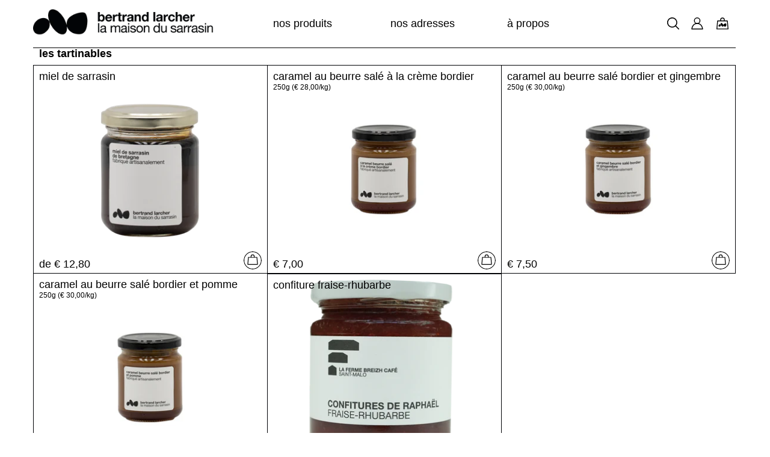

--- FILE ---
content_type: text/html; charset=utf-8
request_url: https://lamaisondusarrasin.fr/collections/les-tartinables
body_size: 21267
content:
<!doctype html>
<html class="no-js" lang="fr">
<head>
  <meta charset="utf-8">
  <meta http-equiv="X-UA-Compatible" content="IE=edge,chrome=1">
  <meta name="viewport" content="width=device-width,initial-scale=1">
  <meta name="theme-color" content="#000000"><link rel="canonical" href="https://lamaisondusarrasin.fr/collections/les-tartinables"><link rel="shortcut icon" href="//lamaisondusarrasin.fr/cdn/shop/files/mds-bottom-favicon_32x32.png?v=1615322658" type="image/png"><title>les tartinables
&ndash; la maison du sarrasin</title><!-- /snippets/social-meta-tags.liquid -->




<meta property="og:site_name" content="la maison du sarrasin">
<meta property="og:url" content="https://lamaisondusarrasin.fr/collections/les-tartinables">
<meta property="og:title" content="les tartinables">
<meta property="og:type" content="product.group">
<meta property="og:description" content="la maison du sarrasin">

<meta property="og:image" content="http://lamaisondusarrasin.fr/cdn/shop/files/MDS-Logo4-600w_1200x1200.png?v=1615322658">
<meta property="og:image:secure_url" content="https://lamaisondusarrasin.fr/cdn/shop/files/MDS-Logo4-600w_1200x1200.png?v=1615322658">


<meta name="twitter:card" content="summary_large_image">
<meta name="twitter:title" content="les tartinables">
<meta name="twitter:description" content="la maison du sarrasin">


  <link href="//lamaisondusarrasin.fr/cdn/shop/t/1/assets/theme.scss.css?v=155906664203764114531759260779" rel="stylesheet" type="text/css" media="all" />

  <script>
    var theme = {
      breakpoints: {
        medium: 750,
        large: 990,
        widescreen: 1400
      },
      strings: {
        addToCart: "Ajouter au panier",
        soldOut: "Épuisé",
        unavailable: "Non disponible",
        regularPrice: "Prix normal",
        salePrice: "Prix réduit",
        sale: "Solde",
        fromLowestPrice: "de [price]",
        vendor: "Distributeur",
        showMore: "Afficher plus",
        showLess: "Afficher moins",
        searchFor: "Rechercher",
        addressError: "Une erreur s\u0026#39;est produite dans la recherche de cette adresse",
        addressNoResults: "Aucun résultat pour cette adresse",
        addressQueryLimit: "Vous avez dépassé la limite d'utilisation de l'API de Google. Pensez à mettre à niveau vers un \u003ca href=\"https:\/\/developers.google.com\/maps\/premium\/usage-limits\"\u003eforfait premium\u003c\/a\u003e.",
        authError: "Une erreur s'est produite lors de l'authentification de votre compte Google Maps.",
        newWindow: "S\u0026#39;ouvre dans une nouvelle fenêtre.",
        external: "Ouvre un site externe.",
        newWindowExternal: "Ouvre un site externe dans une nouvelle fenêtre.",
        removeLabel: "Supprimer [product]",
        update: "Mettre à jour",
        quantity: "Quantité",
        discountedTotal: "Total après réduction",
        regularTotal: "Total avant réduction",
        priceColumn: "Voir les détails de la réduction dans la colonne Prix.",
        quantityMinimumMessage: "La quantité doit être supérieure ou égale à 1",
        cartError: "Une erreur est survenue lors de l’actualisation de votre panier. Essayez de nouveau s’il vous plaît.",
        removedItemMessage: "\u003cspan class=\"cart__removed-product-details\"\u003e([quantity]) [link]\u003c\/span\u003e supprimé(s) de votre panier.",
        unitPrice: "Prix unitaire",
        unitPriceSeparator: "par",
        oneCartCount: "1 article",
        otherCartCount: "[count] article",
        quantityLabel: "Quantité : [count]",
        products: "Produits",
        loading: "Chargement",
        number_of_results: "[result_number] sur [results_count]",
        number_of_results_found: "[results_count] résultats trouvés",
        one_result_found: "1 résultat trouvé"
      },
      moneyFormat: "€ {{amount_with_comma_separator}}",
      moneyFormatWithCurrency: "€ {{amount_with_comma_separator}} EUR",
      settings: {
        predictiveSearchEnabled: true,
        predictiveSearchShowPrice: false,
        predictiveSearchShowVendor: false
      }
    }

    document.documentElement.className = document.documentElement.className.replace('no-js', 'js');
  </script><script src="//lamaisondusarrasin.fr/cdn/shop/t/1/assets/lazysizes.js?v=94224023136283657951598005406" async="async"></script>
  <script src="//lamaisondusarrasin.fr/cdn/shop/t/1/assets/vendor.js?v=73555340668197180491598005409" defer="defer"></script>
  <script src="//lamaisondusarrasin.fr/cdn/shop/t/1/assets/theme.js?v=107775814092510583881606421579" defer="defer"></script>

  <script>window.performance && window.performance.mark && window.performance.mark('shopify.content_for_header.start');</script><meta id="shopify-digital-wallet" name="shopify-digital-wallet" content="/46481146007/digital_wallets/dialog">
<meta name="shopify-checkout-api-token" content="f4aa3356093306dd93dcaf54cd56bcca">
<meta id="in-context-paypal-metadata" data-shop-id="46481146007" data-venmo-supported="false" data-environment="production" data-locale="fr_FR" data-paypal-v4="true" data-currency="EUR">
<link rel="alternate" type="application/atom+xml" title="Feed" href="/collections/les-tartinables.atom" />
<link rel="alternate" type="application/json+oembed" href="https://lamaisondusarrasin.fr/collections/les-tartinables.oembed">
<script async="async" src="/checkouts/internal/preloads.js?locale=fr-FR"></script>
<script id="shopify-features" type="application/json">{"accessToken":"f4aa3356093306dd93dcaf54cd56bcca","betas":["rich-media-storefront-analytics"],"domain":"lamaisondusarrasin.fr","predictiveSearch":true,"shopId":46481146007,"locale":"fr"}</script>
<script>var Shopify = Shopify || {};
Shopify.shop = "lamaisondusarrasin.myshopify.com";
Shopify.locale = "fr";
Shopify.currency = {"active":"EUR","rate":"1.0"};
Shopify.country = "FR";
Shopify.theme = {"name":"Debut","id":109165248663,"schema_name":"Debut","schema_version":"17.1.0","theme_store_id":796,"role":"main"};
Shopify.theme.handle = "null";
Shopify.theme.style = {"id":null,"handle":null};
Shopify.cdnHost = "lamaisondusarrasin.fr/cdn";
Shopify.routes = Shopify.routes || {};
Shopify.routes.root = "/";</script>
<script type="module">!function(o){(o.Shopify=o.Shopify||{}).modules=!0}(window);</script>
<script>!function(o){function n(){var o=[];function n(){o.push(Array.prototype.slice.apply(arguments))}return n.q=o,n}var t=o.Shopify=o.Shopify||{};t.loadFeatures=n(),t.autoloadFeatures=n()}(window);</script>
<script id="shop-js-analytics" type="application/json">{"pageType":"collection"}</script>
<script defer="defer" async type="module" src="//lamaisondusarrasin.fr/cdn/shopifycloud/shop-js/modules/v2/client.init-shop-cart-sync_C7zOiP7n.fr.esm.js"></script>
<script defer="defer" async type="module" src="//lamaisondusarrasin.fr/cdn/shopifycloud/shop-js/modules/v2/chunk.common_CSlijhlg.esm.js"></script>
<script type="module">
  await import("//lamaisondusarrasin.fr/cdn/shopifycloud/shop-js/modules/v2/client.init-shop-cart-sync_C7zOiP7n.fr.esm.js");
await import("//lamaisondusarrasin.fr/cdn/shopifycloud/shop-js/modules/v2/chunk.common_CSlijhlg.esm.js");

  window.Shopify.SignInWithShop?.initShopCartSync?.({"fedCMEnabled":true,"windoidEnabled":true});

</script>
<script>(function() {
  var isLoaded = false;
  function asyncLoad() {
    if (isLoaded) return;
    isLoaded = true;
    var urls = ["https:\/\/cdn.shopify.com\/s\/files\/1\/0464\/8114\/6007\/t\/1\/assets\/round_up.js?v=1599135861\u0026shop=lamaisondusarrasin.myshopify.com","https:\/\/d1564fddzjmdj5.cloudfront.net\/initializercolissimo.js?app_name=happycolissimo\u0026cloud=d1564fddzjmdj5.cloudfront.net\u0026shop=lamaisondusarrasin.myshopify.com"];
    for (var i = 0; i < urls.length; i++) {
      var s = document.createElement('script');
      s.type = 'text/javascript';
      s.async = true;
      s.src = urls[i];
      var x = document.getElementsByTagName('script')[0];
      x.parentNode.insertBefore(s, x);
    }
  };
  if(window.attachEvent) {
    window.attachEvent('onload', asyncLoad);
  } else {
    window.addEventListener('load', asyncLoad, false);
  }
})();</script>
<script id="__st">var __st={"a":46481146007,"offset":3600,"reqid":"2a7d0477-4114-48c1-ad91-165ee6aae8a4-1768534699","pageurl":"lamaisondusarrasin.fr\/collections\/les-tartinables","u":"189a2b2125c3","p":"collection","rtyp":"collection","rid":214197633175};</script>
<script>window.ShopifyPaypalV4VisibilityTracking = true;</script>
<script id="captcha-bootstrap">!function(){'use strict';const t='contact',e='account',n='new_comment',o=[[t,t],['blogs',n],['comments',n],[t,'customer']],c=[[e,'customer_login'],[e,'guest_login'],[e,'recover_customer_password'],[e,'create_customer']],r=t=>t.map((([t,e])=>`form[action*='/${t}']:not([data-nocaptcha='true']) input[name='form_type'][value='${e}']`)).join(','),a=t=>()=>t?[...document.querySelectorAll(t)].map((t=>t.form)):[];function s(){const t=[...o],e=r(t);return a(e)}const i='password',u='form_key',d=['recaptcha-v3-token','g-recaptcha-response','h-captcha-response',i],f=()=>{try{return window.sessionStorage}catch{return}},m='__shopify_v',_=t=>t.elements[u];function p(t,e,n=!1){try{const o=window.sessionStorage,c=JSON.parse(o.getItem(e)),{data:r}=function(t){const{data:e,action:n}=t;return t[m]||n?{data:e,action:n}:{data:t,action:n}}(c);for(const[e,n]of Object.entries(r))t.elements[e]&&(t.elements[e].value=n);n&&o.removeItem(e)}catch(o){console.error('form repopulation failed',{error:o})}}const l='form_type',E='cptcha';function T(t){t.dataset[E]=!0}const w=window,h=w.document,L='Shopify',v='ce_forms',y='captcha';let A=!1;((t,e)=>{const n=(g='f06e6c50-85a8-45c8-87d0-21a2b65856fe',I='https://cdn.shopify.com/shopifycloud/storefront-forms-hcaptcha/ce_storefront_forms_captcha_hcaptcha.v1.5.2.iife.js',D={infoText:'Protégé par hCaptcha',privacyText:'Confidentialité',termsText:'Conditions'},(t,e,n)=>{const o=w[L][v],c=o.bindForm;if(c)return c(t,g,e,D).then(n);var r;o.q.push([[t,g,e,D],n]),r=I,A||(h.body.append(Object.assign(h.createElement('script'),{id:'captcha-provider',async:!0,src:r})),A=!0)});var g,I,D;w[L]=w[L]||{},w[L][v]=w[L][v]||{},w[L][v].q=[],w[L][y]=w[L][y]||{},w[L][y].protect=function(t,e){n(t,void 0,e),T(t)},Object.freeze(w[L][y]),function(t,e,n,w,h,L){const[v,y,A,g]=function(t,e,n){const i=e?o:[],u=t?c:[],d=[...i,...u],f=r(d),m=r(i),_=r(d.filter((([t,e])=>n.includes(e))));return[a(f),a(m),a(_),s()]}(w,h,L),I=t=>{const e=t.target;return e instanceof HTMLFormElement?e:e&&e.form},D=t=>v().includes(t);t.addEventListener('submit',(t=>{const e=I(t);if(!e)return;const n=D(e)&&!e.dataset.hcaptchaBound&&!e.dataset.recaptchaBound,o=_(e),c=g().includes(e)&&(!o||!o.value);(n||c)&&t.preventDefault(),c&&!n&&(function(t){try{if(!f())return;!function(t){const e=f();if(!e)return;const n=_(t);if(!n)return;const o=n.value;o&&e.removeItem(o)}(t);const e=Array.from(Array(32),(()=>Math.random().toString(36)[2])).join('');!function(t,e){_(t)||t.append(Object.assign(document.createElement('input'),{type:'hidden',name:u})),t.elements[u].value=e}(t,e),function(t,e){const n=f();if(!n)return;const o=[...t.querySelectorAll(`input[type='${i}']`)].map((({name:t})=>t)),c=[...d,...o],r={};for(const[a,s]of new FormData(t).entries())c.includes(a)||(r[a]=s);n.setItem(e,JSON.stringify({[m]:1,action:t.action,data:r}))}(t,e)}catch(e){console.error('failed to persist form',e)}}(e),e.submit())}));const S=(t,e)=>{t&&!t.dataset[E]&&(n(t,e.some((e=>e===t))),T(t))};for(const o of['focusin','change'])t.addEventListener(o,(t=>{const e=I(t);D(e)&&S(e,y())}));const B=e.get('form_key'),M=e.get(l),P=B&&M;t.addEventListener('DOMContentLoaded',(()=>{const t=y();if(P)for(const e of t)e.elements[l].value===M&&p(e,B);[...new Set([...A(),...v().filter((t=>'true'===t.dataset.shopifyCaptcha))])].forEach((e=>S(e,t)))}))}(h,new URLSearchParams(w.location.search),n,t,e,['guest_login'])})(!0,!0)}();</script>
<script integrity="sha256-4kQ18oKyAcykRKYeNunJcIwy7WH5gtpwJnB7kiuLZ1E=" data-source-attribution="shopify.loadfeatures" defer="defer" src="//lamaisondusarrasin.fr/cdn/shopifycloud/storefront/assets/storefront/load_feature-a0a9edcb.js" crossorigin="anonymous"></script>
<script data-source-attribution="shopify.dynamic_checkout.dynamic.init">var Shopify=Shopify||{};Shopify.PaymentButton=Shopify.PaymentButton||{isStorefrontPortableWallets:!0,init:function(){window.Shopify.PaymentButton.init=function(){};var t=document.createElement("script");t.src="https://lamaisondusarrasin.fr/cdn/shopifycloud/portable-wallets/latest/portable-wallets.fr.js",t.type="module",document.head.appendChild(t)}};
</script>
<script data-source-attribution="shopify.dynamic_checkout.buyer_consent">
  function portableWalletsHideBuyerConsent(e){var t=document.getElementById("shopify-buyer-consent"),n=document.getElementById("shopify-subscription-policy-button");t&&n&&(t.classList.add("hidden"),t.setAttribute("aria-hidden","true"),n.removeEventListener("click",e))}function portableWalletsShowBuyerConsent(e){var t=document.getElementById("shopify-buyer-consent"),n=document.getElementById("shopify-subscription-policy-button");t&&n&&(t.classList.remove("hidden"),t.removeAttribute("aria-hidden"),n.addEventListener("click",e))}window.Shopify?.PaymentButton&&(window.Shopify.PaymentButton.hideBuyerConsent=portableWalletsHideBuyerConsent,window.Shopify.PaymentButton.showBuyerConsent=portableWalletsShowBuyerConsent);
</script>
<script data-source-attribution="shopify.dynamic_checkout.cart.bootstrap">document.addEventListener("DOMContentLoaded",(function(){function t(){return document.querySelector("shopify-accelerated-checkout-cart, shopify-accelerated-checkout")}if(t())Shopify.PaymentButton.init();else{new MutationObserver((function(e,n){t()&&(Shopify.PaymentButton.init(),n.disconnect())})).observe(document.body,{childList:!0,subtree:!0})}}));
</script>
<script id='scb4127' type='text/javascript' async='' src='https://lamaisondusarrasin.fr/cdn/shopifycloud/privacy-banner/storefront-banner.js'></script><link id="shopify-accelerated-checkout-styles" rel="stylesheet" media="screen" href="https://lamaisondusarrasin.fr/cdn/shopifycloud/portable-wallets/latest/accelerated-checkout-backwards-compat.css" crossorigin="anonymous">
<style id="shopify-accelerated-checkout-cart">
        #shopify-buyer-consent {
  margin-top: 1em;
  display: inline-block;
  width: 100%;
}

#shopify-buyer-consent.hidden {
  display: none;
}

#shopify-subscription-policy-button {
  background: none;
  border: none;
  padding: 0;
  text-decoration: underline;
  font-size: inherit;
  cursor: pointer;
}

#shopify-subscription-policy-button::before {
  box-shadow: none;
}

      </style>

<script>window.performance && window.performance.mark && window.performance.mark('shopify.content_for_header.end');</script>
<link href="https://monorail-edge.shopifysvc.com" rel="dns-prefetch">
<script>(function(){if ("sendBeacon" in navigator && "performance" in window) {try {var session_token_from_headers = performance.getEntriesByType('navigation')[0].serverTiming.find(x => x.name == '_s').description;} catch {var session_token_from_headers = undefined;}var session_cookie_matches = document.cookie.match(/_shopify_s=([^;]*)/);var session_token_from_cookie = session_cookie_matches && session_cookie_matches.length === 2 ? session_cookie_matches[1] : "";var session_token = session_token_from_headers || session_token_from_cookie || "";function handle_abandonment_event(e) {var entries = performance.getEntries().filter(function(entry) {return /monorail-edge.shopifysvc.com/.test(entry.name);});if (!window.abandonment_tracked && entries.length === 0) {window.abandonment_tracked = true;var currentMs = Date.now();var navigation_start = performance.timing.navigationStart;var payload = {shop_id: 46481146007,url: window.location.href,navigation_start,duration: currentMs - navigation_start,session_token,page_type: "collection"};window.navigator.sendBeacon("https://monorail-edge.shopifysvc.com/v1/produce", JSON.stringify({schema_id: "online_store_buyer_site_abandonment/1.1",payload: payload,metadata: {event_created_at_ms: currentMs,event_sent_at_ms: currentMs}}));}}window.addEventListener('pagehide', handle_abandonment_event);}}());</script>
<script id="web-pixels-manager-setup">(function e(e,d,r,n,o){if(void 0===o&&(o={}),!Boolean(null===(a=null===(i=window.Shopify)||void 0===i?void 0:i.analytics)||void 0===a?void 0:a.replayQueue)){var i,a;window.Shopify=window.Shopify||{};var t=window.Shopify;t.analytics=t.analytics||{};var s=t.analytics;s.replayQueue=[],s.publish=function(e,d,r){return s.replayQueue.push([e,d,r]),!0};try{self.performance.mark("wpm:start")}catch(e){}var l=function(){var e={modern:/Edge?\/(1{2}[4-9]|1[2-9]\d|[2-9]\d{2}|\d{4,})\.\d+(\.\d+|)|Firefox\/(1{2}[4-9]|1[2-9]\d|[2-9]\d{2}|\d{4,})\.\d+(\.\d+|)|Chrom(ium|e)\/(9{2}|\d{3,})\.\d+(\.\d+|)|(Maci|X1{2}).+ Version\/(15\.\d+|(1[6-9]|[2-9]\d|\d{3,})\.\d+)([,.]\d+|)( \(\w+\)|)( Mobile\/\w+|) Safari\/|Chrome.+OPR\/(9{2}|\d{3,})\.\d+\.\d+|(CPU[ +]OS|iPhone[ +]OS|CPU[ +]iPhone|CPU IPhone OS|CPU iPad OS)[ +]+(15[._]\d+|(1[6-9]|[2-9]\d|\d{3,})[._]\d+)([._]\d+|)|Android:?[ /-](13[3-9]|1[4-9]\d|[2-9]\d{2}|\d{4,})(\.\d+|)(\.\d+|)|Android.+Firefox\/(13[5-9]|1[4-9]\d|[2-9]\d{2}|\d{4,})\.\d+(\.\d+|)|Android.+Chrom(ium|e)\/(13[3-9]|1[4-9]\d|[2-9]\d{2}|\d{4,})\.\d+(\.\d+|)|SamsungBrowser\/([2-9]\d|\d{3,})\.\d+/,legacy:/Edge?\/(1[6-9]|[2-9]\d|\d{3,})\.\d+(\.\d+|)|Firefox\/(5[4-9]|[6-9]\d|\d{3,})\.\d+(\.\d+|)|Chrom(ium|e)\/(5[1-9]|[6-9]\d|\d{3,})\.\d+(\.\d+|)([\d.]+$|.*Safari\/(?![\d.]+ Edge\/[\d.]+$))|(Maci|X1{2}).+ Version\/(10\.\d+|(1[1-9]|[2-9]\d|\d{3,})\.\d+)([,.]\d+|)( \(\w+\)|)( Mobile\/\w+|) Safari\/|Chrome.+OPR\/(3[89]|[4-9]\d|\d{3,})\.\d+\.\d+|(CPU[ +]OS|iPhone[ +]OS|CPU[ +]iPhone|CPU IPhone OS|CPU iPad OS)[ +]+(10[._]\d+|(1[1-9]|[2-9]\d|\d{3,})[._]\d+)([._]\d+|)|Android:?[ /-](13[3-9]|1[4-9]\d|[2-9]\d{2}|\d{4,})(\.\d+|)(\.\d+|)|Mobile Safari.+OPR\/([89]\d|\d{3,})\.\d+\.\d+|Android.+Firefox\/(13[5-9]|1[4-9]\d|[2-9]\d{2}|\d{4,})\.\d+(\.\d+|)|Android.+Chrom(ium|e)\/(13[3-9]|1[4-9]\d|[2-9]\d{2}|\d{4,})\.\d+(\.\d+|)|Android.+(UC? ?Browser|UCWEB|U3)[ /]?(15\.([5-9]|\d{2,})|(1[6-9]|[2-9]\d|\d{3,})\.\d+)\.\d+|SamsungBrowser\/(5\.\d+|([6-9]|\d{2,})\.\d+)|Android.+MQ{2}Browser\/(14(\.(9|\d{2,})|)|(1[5-9]|[2-9]\d|\d{3,})(\.\d+|))(\.\d+|)|K[Aa][Ii]OS\/(3\.\d+|([4-9]|\d{2,})\.\d+)(\.\d+|)/},d=e.modern,r=e.legacy,n=navigator.userAgent;return n.match(d)?"modern":n.match(r)?"legacy":"unknown"}(),u="modern"===l?"modern":"legacy",c=(null!=n?n:{modern:"",legacy:""})[u],f=function(e){return[e.baseUrl,"/wpm","/b",e.hashVersion,"modern"===e.buildTarget?"m":"l",".js"].join("")}({baseUrl:d,hashVersion:r,buildTarget:u}),m=function(e){var d=e.version,r=e.bundleTarget,n=e.surface,o=e.pageUrl,i=e.monorailEndpoint;return{emit:function(e){var a=e.status,t=e.errorMsg,s=(new Date).getTime(),l=JSON.stringify({metadata:{event_sent_at_ms:s},events:[{schema_id:"web_pixels_manager_load/3.1",payload:{version:d,bundle_target:r,page_url:o,status:a,surface:n,error_msg:t},metadata:{event_created_at_ms:s}}]});if(!i)return console&&console.warn&&console.warn("[Web Pixels Manager] No Monorail endpoint provided, skipping logging."),!1;try{return self.navigator.sendBeacon.bind(self.navigator)(i,l)}catch(e){}var u=new XMLHttpRequest;try{return u.open("POST",i,!0),u.setRequestHeader("Content-Type","text/plain"),u.send(l),!0}catch(e){return console&&console.warn&&console.warn("[Web Pixels Manager] Got an unhandled error while logging to Monorail."),!1}}}}({version:r,bundleTarget:l,surface:e.surface,pageUrl:self.location.href,monorailEndpoint:e.monorailEndpoint});try{o.browserTarget=l,function(e){var d=e.src,r=e.async,n=void 0===r||r,o=e.onload,i=e.onerror,a=e.sri,t=e.scriptDataAttributes,s=void 0===t?{}:t,l=document.createElement("script"),u=document.querySelector("head"),c=document.querySelector("body");if(l.async=n,l.src=d,a&&(l.integrity=a,l.crossOrigin="anonymous"),s)for(var f in s)if(Object.prototype.hasOwnProperty.call(s,f))try{l.dataset[f]=s[f]}catch(e){}if(o&&l.addEventListener("load",o),i&&l.addEventListener("error",i),u)u.appendChild(l);else{if(!c)throw new Error("Did not find a head or body element to append the script");c.appendChild(l)}}({src:f,async:!0,onload:function(){if(!function(){var e,d;return Boolean(null===(d=null===(e=window.Shopify)||void 0===e?void 0:e.analytics)||void 0===d?void 0:d.initialized)}()){var d=window.webPixelsManager.init(e)||void 0;if(d){var r=window.Shopify.analytics;r.replayQueue.forEach((function(e){var r=e[0],n=e[1],o=e[2];d.publishCustomEvent(r,n,o)})),r.replayQueue=[],r.publish=d.publishCustomEvent,r.visitor=d.visitor,r.initialized=!0}}},onerror:function(){return m.emit({status:"failed",errorMsg:"".concat(f," has failed to load")})},sri:function(e){var d=/^sha384-[A-Za-z0-9+/=]+$/;return"string"==typeof e&&d.test(e)}(c)?c:"",scriptDataAttributes:o}),m.emit({status:"loading"})}catch(e){m.emit({status:"failed",errorMsg:(null==e?void 0:e.message)||"Unknown error"})}}})({shopId: 46481146007,storefrontBaseUrl: "https://lamaisondusarrasin.fr",extensionsBaseUrl: "https://extensions.shopifycdn.com/cdn/shopifycloud/web-pixels-manager",monorailEndpoint: "https://monorail-edge.shopifysvc.com/unstable/produce_batch",surface: "storefront-renderer",enabledBetaFlags: ["2dca8a86"],webPixelsConfigList: [{"id":"shopify-app-pixel","configuration":"{}","eventPayloadVersion":"v1","runtimeContext":"STRICT","scriptVersion":"0450","apiClientId":"shopify-pixel","type":"APP","privacyPurposes":["ANALYTICS","MARKETING"]},{"id":"shopify-custom-pixel","eventPayloadVersion":"v1","runtimeContext":"LAX","scriptVersion":"0450","apiClientId":"shopify-pixel","type":"CUSTOM","privacyPurposes":["ANALYTICS","MARKETING"]}],isMerchantRequest: false,initData: {"shop":{"name":"la maison du sarrasin","paymentSettings":{"currencyCode":"EUR"},"myshopifyDomain":"lamaisondusarrasin.myshopify.com","countryCode":"FR","storefrontUrl":"https:\/\/lamaisondusarrasin.fr"},"customer":null,"cart":null,"checkout":null,"productVariants":[],"purchasingCompany":null},},"https://lamaisondusarrasin.fr/cdn","fcfee988w5aeb613cpc8e4bc33m6693e112",{"modern":"","legacy":""},{"shopId":"46481146007","storefrontBaseUrl":"https:\/\/lamaisondusarrasin.fr","extensionBaseUrl":"https:\/\/extensions.shopifycdn.com\/cdn\/shopifycloud\/web-pixels-manager","surface":"storefront-renderer","enabledBetaFlags":"[\"2dca8a86\"]","isMerchantRequest":"false","hashVersion":"fcfee988w5aeb613cpc8e4bc33m6693e112","publish":"custom","events":"[[\"page_viewed\",{}],[\"collection_viewed\",{\"collection\":{\"id\":\"214197633175\",\"title\":\"les tartinables\",\"productVariants\":[{\"price\":{\"amount\":12.8,\"currencyCode\":\"EUR\"},\"product\":{\"title\":\"miel de sarrasin\",\"vendor\":\"lamaisondusarrasin\",\"id\":\"5598645911703\",\"untranslatedTitle\":\"miel de sarrasin\",\"url\":\"\/products\/miel-de-sarrasin\",\"type\":\"les tartinables\"},\"id\":\"47207959986508\",\"image\":{\"src\":\"\/\/lamaisondusarrasin.fr\/cdn\/shop\/products\/mieldesarrasinbretagne.png?v=1611222391\"},\"sku\":\"\",\"title\":\"Pot de 250g\",\"untranslatedTitle\":\"Pot de 250g\"},{\"price\":{\"amount\":7.0,\"currencyCode\":\"EUR\"},\"product\":{\"title\":\"caramel au beurre salé à la crème bordier\",\"vendor\":\"lamaisondusarrasin\",\"id\":\"5598641455255\",\"untranslatedTitle\":\"caramel au beurre salé à la crème bordier\",\"url\":\"\/products\/caramel-au-beurre-sale-de-saint-malo\",\"type\":\"les tartinables\"},\"id\":\"35945125904535\",\"image\":{\"src\":\"\/\/lamaisondusarrasin.fr\/cdn\/shop\/products\/caramelaubeurresalealacremebordier.jpg?v=1608742792\"},\"sku\":\"\",\"title\":\"Default Title\",\"untranslatedTitle\":\"Default Title\"},{\"price\":{\"amount\":7.5,\"currencyCode\":\"EUR\"},\"product\":{\"title\":\"caramel au beurre salé bordier et gingembre\",\"vendor\":\"la maison du sarrasin\",\"id\":\"6189655490711\",\"untranslatedTitle\":\"caramel au beurre salé bordier et gingembre\",\"url\":\"\/products\/caramel-au-beurre-sale-bordier-et-gingembre\",\"type\":\"les tartinables\"},\"id\":\"38166697443479\",\"image\":{\"src\":\"\/\/lamaisondusarrasin.fr\/cdn\/shop\/products\/Caramel_beurre_gingembre_3.jpg?v=1608098831\"},\"sku\":\"\",\"title\":\"Default Title\",\"untranslatedTitle\":\"Default Title\"},{\"price\":{\"amount\":7.5,\"currencyCode\":\"EUR\"},\"product\":{\"title\":\"caramel au beurre salé bordier et pomme\",\"vendor\":\"lamaisondusarrasin\",\"id\":\"6189663846551\",\"untranslatedTitle\":\"caramel au beurre salé bordier et pomme\",\"url\":\"\/products\/caramel-au-beurre-sale-bordier-et-pomme\",\"type\":\"les tartinables\"},\"id\":\"38166757245079\",\"image\":{\"src\":\"\/\/lamaisondusarrasin.fr\/cdn\/shop\/products\/caramelaubeurresalebordieretpomme.jpg?v=1608742951\"},\"sku\":\"\",\"title\":\"Default Title\",\"untranslatedTitle\":\"Default Title\"},{\"price\":{\"amount\":6.9,\"currencyCode\":\"EUR\"},\"product\":{\"title\":\"confiture fraise-rhubarbe\",\"vendor\":\"la maison du sarrasin\",\"id\":\"9176328077644\",\"untranslatedTitle\":\"confiture fraise-rhubarbe\",\"url\":\"\/products\/confiture-fraise-rhubarbe\",\"type\":\"les tartinables\"},\"id\":\"48536613192012\",\"image\":{\"src\":\"\/\/lamaisondusarrasin.fr\/cdn\/shop\/files\/packshot1_d057c31f-d622-41f4-86b4-6328ca6c3cc3.png?v=1722954803\"},\"sku\":\"\",\"title\":\"Default Title\",\"untranslatedTitle\":\"Default Title\"}]}}]]"});</script><script>
  window.ShopifyAnalytics = window.ShopifyAnalytics || {};
  window.ShopifyAnalytics.meta = window.ShopifyAnalytics.meta || {};
  window.ShopifyAnalytics.meta.currency = 'EUR';
  var meta = {"products":[{"id":5598645911703,"gid":"gid:\/\/shopify\/Product\/5598645911703","vendor":"lamaisondusarrasin","type":"les tartinables","handle":"miel-de-sarrasin","variants":[{"id":47207959986508,"price":1280,"name":"miel de sarrasin - Pot de 250g","public_title":"Pot de 250g","sku":""},{"id":47207960019276,"price":2050,"name":"miel de sarrasin - Pot de 500g","public_title":"Pot de 500g","sku":""}],"remote":false},{"id":5598641455255,"gid":"gid:\/\/shopify\/Product\/5598641455255","vendor":"lamaisondusarrasin","type":"les tartinables","handle":"caramel-au-beurre-sale-de-saint-malo","variants":[{"id":35945125904535,"price":700,"name":"caramel au beurre salé à la crème bordier","public_title":null,"sku":""}],"remote":false},{"id":6189655490711,"gid":"gid:\/\/shopify\/Product\/6189655490711","vendor":"la maison du sarrasin","type":"les tartinables","handle":"caramel-au-beurre-sale-bordier-et-gingembre","variants":[{"id":38166697443479,"price":750,"name":"caramel au beurre salé bordier et gingembre","public_title":null,"sku":""}],"remote":false},{"id":6189663846551,"gid":"gid:\/\/shopify\/Product\/6189663846551","vendor":"lamaisondusarrasin","type":"les tartinables","handle":"caramel-au-beurre-sale-bordier-et-pomme","variants":[{"id":38166757245079,"price":750,"name":"caramel au beurre salé bordier et pomme","public_title":null,"sku":""}],"remote":false},{"id":9176328077644,"gid":"gid:\/\/shopify\/Product\/9176328077644","vendor":"la maison du sarrasin","type":"les tartinables","handle":"confiture-fraise-rhubarbe","variants":[{"id":48536613192012,"price":690,"name":"confiture fraise-rhubarbe","public_title":null,"sku":""}],"remote":false}],"page":{"pageType":"collection","resourceType":"collection","resourceId":214197633175,"requestId":"2a7d0477-4114-48c1-ad91-165ee6aae8a4-1768534699"}};
  for (var attr in meta) {
    window.ShopifyAnalytics.meta[attr] = meta[attr];
  }
</script>
<script class="analytics">
  (function () {
    var customDocumentWrite = function(content) {
      var jquery = null;

      if (window.jQuery) {
        jquery = window.jQuery;
      } else if (window.Checkout && window.Checkout.$) {
        jquery = window.Checkout.$;
      }

      if (jquery) {
        jquery('body').append(content);
      }
    };

    var hasLoggedConversion = function(token) {
      if (token) {
        return document.cookie.indexOf('loggedConversion=' + token) !== -1;
      }
      return false;
    }

    var setCookieIfConversion = function(token) {
      if (token) {
        var twoMonthsFromNow = new Date(Date.now());
        twoMonthsFromNow.setMonth(twoMonthsFromNow.getMonth() + 2);

        document.cookie = 'loggedConversion=' + token + '; expires=' + twoMonthsFromNow;
      }
    }

    var trekkie = window.ShopifyAnalytics.lib = window.trekkie = window.trekkie || [];
    if (trekkie.integrations) {
      return;
    }
    trekkie.methods = [
      'identify',
      'page',
      'ready',
      'track',
      'trackForm',
      'trackLink'
    ];
    trekkie.factory = function(method) {
      return function() {
        var args = Array.prototype.slice.call(arguments);
        args.unshift(method);
        trekkie.push(args);
        return trekkie;
      };
    };
    for (var i = 0; i < trekkie.methods.length; i++) {
      var key = trekkie.methods[i];
      trekkie[key] = trekkie.factory(key);
    }
    trekkie.load = function(config) {
      trekkie.config = config || {};
      trekkie.config.initialDocumentCookie = document.cookie;
      var first = document.getElementsByTagName('script')[0];
      var script = document.createElement('script');
      script.type = 'text/javascript';
      script.onerror = function(e) {
        var scriptFallback = document.createElement('script');
        scriptFallback.type = 'text/javascript';
        scriptFallback.onerror = function(error) {
                var Monorail = {
      produce: function produce(monorailDomain, schemaId, payload) {
        var currentMs = new Date().getTime();
        var event = {
          schema_id: schemaId,
          payload: payload,
          metadata: {
            event_created_at_ms: currentMs,
            event_sent_at_ms: currentMs
          }
        };
        return Monorail.sendRequest("https://" + monorailDomain + "/v1/produce", JSON.stringify(event));
      },
      sendRequest: function sendRequest(endpointUrl, payload) {
        // Try the sendBeacon API
        if (window && window.navigator && typeof window.navigator.sendBeacon === 'function' && typeof window.Blob === 'function' && !Monorail.isIos12()) {
          var blobData = new window.Blob([payload], {
            type: 'text/plain'
          });

          if (window.navigator.sendBeacon(endpointUrl, blobData)) {
            return true;
          } // sendBeacon was not successful

        } // XHR beacon

        var xhr = new XMLHttpRequest();

        try {
          xhr.open('POST', endpointUrl);
          xhr.setRequestHeader('Content-Type', 'text/plain');
          xhr.send(payload);
        } catch (e) {
          console.log(e);
        }

        return false;
      },
      isIos12: function isIos12() {
        return window.navigator.userAgent.lastIndexOf('iPhone; CPU iPhone OS 12_') !== -1 || window.navigator.userAgent.lastIndexOf('iPad; CPU OS 12_') !== -1;
      }
    };
    Monorail.produce('monorail-edge.shopifysvc.com',
      'trekkie_storefront_load_errors/1.1',
      {shop_id: 46481146007,
      theme_id: 109165248663,
      app_name: "storefront",
      context_url: window.location.href,
      source_url: "//lamaisondusarrasin.fr/cdn/s/trekkie.storefront.cd680fe47e6c39ca5d5df5f0a32d569bc48c0f27.min.js"});

        };
        scriptFallback.async = true;
        scriptFallback.src = '//lamaisondusarrasin.fr/cdn/s/trekkie.storefront.cd680fe47e6c39ca5d5df5f0a32d569bc48c0f27.min.js';
        first.parentNode.insertBefore(scriptFallback, first);
      };
      script.async = true;
      script.src = '//lamaisondusarrasin.fr/cdn/s/trekkie.storefront.cd680fe47e6c39ca5d5df5f0a32d569bc48c0f27.min.js';
      first.parentNode.insertBefore(script, first);
    };
    trekkie.load(
      {"Trekkie":{"appName":"storefront","development":false,"defaultAttributes":{"shopId":46481146007,"isMerchantRequest":null,"themeId":109165248663,"themeCityHash":"201043046604190391","contentLanguage":"fr","currency":"EUR","eventMetadataId":"ca3b97cf-c6ce-4fbd-8b10-6f8a5c9663bd"},"isServerSideCookieWritingEnabled":true,"monorailRegion":"shop_domain","enabledBetaFlags":["65f19447"]},"Session Attribution":{},"S2S":{"facebookCapiEnabled":false,"source":"trekkie-storefront-renderer","apiClientId":580111}}
    );

    var loaded = false;
    trekkie.ready(function() {
      if (loaded) return;
      loaded = true;

      window.ShopifyAnalytics.lib = window.trekkie;

      var originalDocumentWrite = document.write;
      document.write = customDocumentWrite;
      try { window.ShopifyAnalytics.merchantGoogleAnalytics.call(this); } catch(error) {};
      document.write = originalDocumentWrite;

      window.ShopifyAnalytics.lib.page(null,{"pageType":"collection","resourceType":"collection","resourceId":214197633175,"requestId":"2a7d0477-4114-48c1-ad91-165ee6aae8a4-1768534699","shopifyEmitted":true});

      var match = window.location.pathname.match(/checkouts\/(.+)\/(thank_you|post_purchase)/)
      var token = match? match[1]: undefined;
      if (!hasLoggedConversion(token)) {
        setCookieIfConversion(token);
        window.ShopifyAnalytics.lib.track("Viewed Product Category",{"currency":"EUR","category":"Collection: les-tartinables","collectionName":"les-tartinables","collectionId":214197633175,"nonInteraction":true},undefined,undefined,{"shopifyEmitted":true});
      }
    });


        var eventsListenerScript = document.createElement('script');
        eventsListenerScript.async = true;
        eventsListenerScript.src = "//lamaisondusarrasin.fr/cdn/shopifycloud/storefront/assets/shop_events_listener-3da45d37.js";
        document.getElementsByTagName('head')[0].appendChild(eventsListenerScript);

})();</script>
<script
  defer
  src="https://lamaisondusarrasin.fr/cdn/shopifycloud/perf-kit/shopify-perf-kit-3.0.3.min.js"
  data-application="storefront-renderer"
  data-shop-id="46481146007"
  data-render-region="gcp-us-east1"
  data-page-type="collection"
  data-theme-instance-id="109165248663"
  data-theme-name="Debut"
  data-theme-version="17.1.0"
  data-monorail-region="shop_domain"
  data-resource-timing-sampling-rate="10"
  data-shs="true"
  data-shs-beacon="true"
  data-shs-export-with-fetch="true"
  data-shs-logs-sample-rate="1"
  data-shs-beacon-endpoint="https://lamaisondusarrasin.fr/api/collect"
></script>
</head>

<body class="template-collection" >

  <a class="in-page-link visually-hidden skip-link" href="#MainContent">Passer au contenu</a><style data-shopify>

  .cart-popup {
    box-shadow: 1px 1px 10px 2px rgba(0, 0, 0, 0.5);
  }</style><div class="cart-popup-wrapper cart-popup-wrapper--hidden" role="dialog" aria-modal="true" aria-labelledby="CartPopupHeading" data-cart-popup-wrapper>
  <div class="cart-popup" data-cart-popup tabindex="-1">
    <div class="cart-popup__header">
      <h2 id="CartPopupHeading" class="cart-popup__heading">Ajouté au panier à l&#39;instant</h2>
      <button class="cart-popup__close" aria-label="Fermer" data-cart-popup-close><svg aria-hidden="true" focusable="false" role="presentation" class="icon icon-close" viewBox="0 0 40 40"><path d="M23.868 20.015L39.117 4.78c1.11-1.108 1.11-2.77 0-3.877-1.109-1.108-2.773-1.108-3.882 0L19.986 16.137 4.737.904C3.628-.204 1.965-.204.856.904c-1.11 1.108-1.11 2.77 0 3.877l15.249 15.234L.855 35.248c-1.108 1.108-1.108 2.77 0 3.877.555.554 1.248.831 1.942.831s1.386-.277 1.94-.83l15.25-15.234 15.248 15.233c.555.554 1.248.831 1.941.831s1.387-.277 1.941-.83c1.11-1.109 1.11-2.77 0-3.878L23.868 20.015z" class="layer"/></svg></button>
    </div>
    <div class="cart-popup-item">
      <div class="cart-popup-item__image-wrapper hide" data-cart-popup-image-wrapper>
        <div class="cart-popup-item__image cart-popup-item__image--placeholder" data-cart-popup-image-placeholder>
          <div data-placeholder-size></div>
          <div class="placeholder-background placeholder-background--animation"></div>
        </div>
      </div>
      <div class="cart-popup-item__description">
        <div>
          <h3 class="cart-popup-item__title" data-cart-popup-title></h3>
          <ul class="product-details" aria-label="Détails des produits" data-cart-popup-product-details></ul>
        </div>
        <div class="cart-popup-item__quantity">
          <span class="visually-hidden" data-cart-popup-quantity-label></span>
          <span aria-hidden="true">Qté:</span>
          <span aria-hidden="true" data-cart-popup-quantity></span>
        </div>
      </div>
    </div>

    <a href="/cart" class="cart-popup__cta-link btn btn--secondary-accent">
      Voir le panier (<span data-cart-popup-cart-quantity></span>)
    </a>

    <div class="cart-popup__dismiss">
      <button class="cart-popup__dismiss-button text-link text-link--accent" data-cart-popup-dismiss>
        Poursuivre vos achats
      </button>
    </div>
  </div>
</div>


    <div id="fixedWrapper">
      <div id="shopify-section-cart-template" class="shopify-section"><div class="page-width" data-section-id="cart-template" data-section-type="cart-template" data-ajax-enabled="true">

  <div class="hide" data-cart-wrapper>
    <div class="cart-header">
      <h1 class="cart-header__title">Votre panier</h1>
      <a href="/collections/all" class="text-link text-link--accent">
        Poursuivre vos achats
      </a>
    </div>

    <form action="/cart" method="post" novalidate class="cart">
      <table>
        <thead class="cart__row cart__row--heading">
          <th scope="col">Panier</th>
          <th class="text-left" scope="col">Prix</th>
          <th class="text-left small--hide" scope="col">Quantité</th>
          <th class="text-left small--hide" scope="col">Total</th>
          
          <th class="text-right small--hide" scope="col">
            <a id="closeCart" href="#">
              <svg aria-hidden="true" focusable="false" role="presentation" class="icon icon-chevron-down custom" viewBox="0 0 62.786 62.814">
  <line x1="31.272" y1="61.314" x2="1.5" y2="1.5" style="fill: #231f20;stroke: #000;stroke-linecap: round;stroke-miterlimit: 10;stroke-width: 3px"/>
  <line x1="31.514" y1="61.313" x2="61.286" y2="1.5" style="fill: #231f20;stroke: #000;stroke-linecap: round;stroke-miterlimit: 10;stroke-width: 3px"/>
</svg>

            </a>
          </th>
        </thead>
        <tbody data-cart-line-items class="noItems class-0">
          
            <tr class="cart__row" data-cart-item="" data-cart-item-key="35945362620567:23d231e17a665ac7d376ec5dd8215397" data-cart-item-url="/products/soba-cha-infusion-au-sarrasin-150g?variant=35945362620567" data-cart-item-title="soba-cha infusion au sarrasin (150g)" data-cart-item-index="1" data-cart-item-quantity="1">
            <td class="cart__meta small--text-left" data-cart-table-cell="">
              <div class="cart__product-information">
                <div class="cart__image-wrapper">
                  <img class="cart__image" src="//cdn.shopify.com/s/files/1/0464/8114/6007/products/Soba-cha_01_fafbbe17-7ae3-4f15-a257-e927e9d64be4_x190.jpg?v=1599060715" alt="soba-cha infusion au sarrasin (150g)" data-cart-item-image="" style="cursor: pointer;">
                </div>
                <div>
                  <div class="list-view-item__title">
                    <a href="/products/soba-cha-infusion-au-sarrasin-150g?variant=35945362620567" class="cart__product-title" data-cart-item-title="">soba-cha infusion au sarrasin (150g)</a>
                  </div><ul class="product-details hide" data-cart-item-details="" aria-label="Détails des produits"></ul>
                </div>
              </div>
            </td>
            <td class="cart__price text-left"><div data-cart-item-price=""><dl data-cart-item-price-list=""><div data-cart-item-regular-price-group="">
                    <dt>
                      <span class="visually-hidden">Prix normal</span>
                    </dt>
                    <dd data-cart-item-regular-price="">€15,00</dd>
                  </div><div data-unit-price-group="">
                    <dt>
                      <span class="visually-hidden visually-hidden--inline">Prix unitaire</span>
                    </dt>
                    <dd>
                      <span class="price-unit-price"><span data-unit-price="">€100,00</span><span aria-hidden="true">/</span><span class="visually-hidden">par&nbsp;</span><span data-unit-price-base-unit="">kg</span>
                      </span>
                    </dd>
                  </div></dl></div><ul class="order-discount order-discount--list order-discount--title order-discount--cart hide" aria-label="Réduction" data-cart-item-discount-list=""></ul>

              <div class="cart__qty medium-up--hide">
                <label for="updates_35945362620567:23d231e17a665ac7d376ec5dd8215397" class="cart__qty-label" aria-label="Quantité" data-quantity-label-mobile="">
                  Qté
                </label>
                <span class="button__qty decrease__qty">-</span>
                <input id="updates_35945362620567:23d231e17a665ac7d376ec5dd8215397" class="cart__qty-input" type="number" value="1" min="0" pattern="[0-9]*" data-quantity-input="" data-quantity-item="1" data-quantity-input-mobile="">
                <span class="button__qty increase__qty">+</span>
              </div>

              <div class="cart__qty-error-message-wrapper cart__qty-error-message-wrapper--mobile hide" role="alert" data-cart-quantity-error-message-wrapper="">
                <span class="visually-hidden">Erreur </span>
                <svg aria-hidden="true" focusable="false" role="presentation" class="icon icon-error" viewBox="0 0 14 14"><g fill="none" fill-rule="evenodd"><path d="M7 0a7 7 0 0 1 7 7 7 7 0 1 1-7-7z"></path><path class="icon-error__symbol" d="M6.328 8.396l-.252-5.4h1.836l-.24 5.4H6.328zM6.04 10.16c0-.528.432-.972.96-.972s.972.444.972.972c0 .516-.444.96-.972.96a.97.97 0 0 1-.96-.96z"></path></g></svg>
                <span class="cart__qty-error-message" data-cart-quantity-error-message=""></span>
              </div>
            </td>
            <td class="cart__quantity-td text-left small--hide">
              <div class="cart__qty">
                <label for="updates_large_35945362620567:23d231e17a665ac7d376ec5dd8215397" class="cart__qty-label" data-quantity-label-desktop="">Quantité</label>
                <span class="button__qty decrease__qty">-</span>
                <input id="updates_large_35945362620567:23d231e17a665ac7d376ec5dd8215397" class="cart__qty-input" type="number" name="updates[]" value="1" min="0" pattern="[0-9]*" data-quantity-input="" data-quantity-item="1" data-quantity-input-desktop="">
                <span class="button__qty increase__qty">+</span>
              </div>
              <div class="cart__qty-error-message-wrapper cart__qty-error-message-wrapper--desktop hide" role="alert" data-cart-quantity-error-message-wrapper="">
                <span class="visually-hidden">Erreur </span>
                <svg aria-hidden="true" focusable="false" role="presentation" class="icon icon-error" viewBox="0 0 14 14"><g fill="none" fill-rule="evenodd"><path d="M7 0a7 7 0 0 1 7 7 7 7 0 1 1-7-7z"></path><path class="icon-error__symbol" d="M6.328 8.396l-.252-5.4h1.836l-.24 5.4H6.328zM6.04 10.16c0-.528.432-.972.96-.972s.972.444.972.972c0 .516-.444.96-.972.96a.97.97 0 0 1-.96-.96z"></path></g></svg>
                <span class="cart__qty-error-message" data-cart-quantity-error-message=""></span>
              </div>
            </td>
            <td class="cart__final-price text-left small--hide" data-cart-item-line-price=""><div data-cart-item-regular-price-group="">
                <span data-cart-item-regular-price="">€15,00</span>
              </div></td>

            <td class="cart__meta2 small--text-right">
              <div class="cart__product-information">

                <div>
                  <p class="cart__remove">
                    <!--<a href="/cart/change?line=1&amp;quantity=0" class="text-link text-link--accent" aria-label="Supprimer soba-cha infusion au sarrasin (150g)" data-cart-remove>Supprimer</a>-->
                    <a href="/cart/change?line=1&amp;quantity=0" class="text-link text-link--accent" aria-label="Supprimer soba-cha infusion au sarrasin (150g)" data-cart-remove="">
                      <svg aria-hidden="true" focusable="false" role="presentation" class="icon icon-close custom" viewBox="0 0 65.64 65.64">
          <line x1="1" y1="64.64" x2="64.64" y2="1" style="fill: #231f20;stroke: #000;stroke-linecap: round;stroke-miterlimit: 10;stroke-width: 2px"></line>
          <line x1="1" y1="1" x2="64.64" y2="64.64" style="fill: #231f20;stroke: #000;stroke-linecap: round;stroke-miterlimit: 10;stroke-width: 2px"></line>
          </svg>

                    </a>
                  </p>
                </div>
              </div>
            </td>
          </tr>
          
</tbody>
      </table>

      <div class="cart__footer">
        <div class="grid"><div class="grid__item text-left small--text-left medium-up--one-third medium-up--push-two-thirds"><div class="hide" data-cart-discount-wrapper>
              <div class="order-discount-card-wrapper" data-cart-discount><span class="order-discount order-discount--title order-discount--cart">
                    <svg aria-hidden="true" focusable="false" role="presentation" class="icon icon-saletag"><path d="M10 3a1 1 0 1 1 0-2 1 1 0 0 1 0 2zm0-3H7a1 1 0 0 0-.71.29l-6 6a1 1 0 0 0 0 1.42l4 4a1 1 0 0 0 1.42 0c.19-.2 5.8-5.81 6-6A1 1 0 0 0 12 5V2a2 2 0 0 0-2-2z" fill="#231F20"/></svg><span class="visually-hidden">Réduction:</span><span data-cart-discount-title></span>
                  </span>
                  <span class="order-discount order-discount--cart order-discount--cart-total">
                    -<span data-cart-discount-amount></span>
                  </span></div>
            </div>

            <div class="cart-subtotal">
              <span class="cart-subtotal__title">Sous-total</span>
              <span class="cart-subtotal__price" data-cart-subtotal>€ 0,00 EUR</span>
            </div><div class="cart__shipping rte">Taxes incluses et frais de port calculés à l&#39;étape de paiement
</div>
            <div class="cart__buttons-container">
              <div class="cart__submit-controls"><a href="/" class="btn btn--has-icon-after cart__continue-btn">Poursuivre vos achats</a>
                <input type="submit" name="checkout"
                  class="cart__submit btn btn--small-wide"
                  value="Commander">
              </div>

              <div class="cart__error-message-wrapper hide" role="alert" data-cart-error-message-wrapper>
                <span class="visually-hidden">Erreur </span>
                <svg aria-hidden="true" focusable="false" role="presentation" class="icon icon-error" viewBox="0 0 14 14"><g fill="none" fill-rule="evenodd"><path d="M7 0a7 7 0 0 1 7 7 7 7 0 1 1-7-7z"/><path class="icon-error__symbol" d="M6.328 8.396l-.252-5.4h1.836l-.24 5.4H6.328zM6.04 10.16c0-.528.432-.972.96-.972s.972.444.972.972c0 .516-.444.96-.972.96a.97.97 0 0 1-.96-.96z"/></g></svg>
                <span class="cart__error-message" data-cart-error-message></span>
              </div></div>
          </div>
        </div>
      </div>
    </form>

    <p class="visually-hidden" data-cart-status
      aria-live="polite"
      role="status"
    ></p>
  </div>

  <div class="empty-page-content text-center" data-empty-page-content>
    <h1>Votre panier</h1>
    <p class="cart--empty-message">Votre panier est vide.</p>
    <div class="cookie-message">
      <p>Activer les cookies pour pouvoir utiliser le panier</p>
    </div>
    <a href="/" class="btn btn--has-icon-after cart__continue-btn">Poursuivre vos achats<svg aria-hidden="true" focusable="false" role="presentation" class="icon icon--wide icon-arrow-right" viewBox="0 0 20 8"><path d="M15.186.445c.865.944 1.614 1.662 2.246 2.154.631.491 1.227.857 1.787 1.098v.44a9.933 9.933 0 0 0-1.875 1.196c-.606.485-1.328 1.196-2.168 2.134h-.752c.612-1.309 1.253-2.315 1.924-3.018H.77v-.986h15.577c-.495-.632-.84-1.1-1.035-1.406-.196-.306-.486-.843-.87-1.612h.743z" fill="#000" fill-rule="evenodd"/></svg></a>
  </div>
</div>




</div>
      <div id="shopify-section-header" class="shopify-section">

<div id="SearchDrawer" class="search-bar drawer drawer--top" role="dialog" aria-modal="true" aria-label="Rechercher" data-predictive-search-drawer>
  <div class="search-bar__interior">
    <div class="search-form__container" data-search-form-container>
      <form class="search-form search-bar__form" action="/search" method="get" role="search">
        <div class="search-form__input-wrapper">
          <input
            type="text"
            name="q"
            placeholder="Rechercher"
            role="combobox"
            aria-autocomplete="list"
            aria-owns="predictive-search-results"
            aria-expanded="false"
            aria-label="Rechercher"
            aria-haspopup="listbox"
            class="search-form__input search-bar__input"
            data-predictive-search-drawer-input
          />
          <input type="hidden" name="options[prefix]" value="last" aria-hidden="true" />
          <div class="predictive-search-wrapper predictive-search-wrapper--drawer" data-predictive-search-mount="drawer"></div>
        </div>

        <button class="search-bar__submit search-form__submit"
          type="submit"
          data-search-form-submit>
          <svg aria-hidden="true" focusable="false" role="presentation" class="icon icon-search" viewBox="0 0 37 40"><path d="M35.6 36l-9.8-9.8c4.1-5.4 3.6-13.2-1.3-18.1-5.4-5.4-14.2-5.4-19.7 0-5.4 5.4-5.4 14.2 0 19.7 2.6 2.6 6.1 4.1 9.8 4.1 3 0 5.9-1 8.3-2.8l9.8 9.8c.4.4.9.6 1.4.6s1-.2 1.4-.6c.9-.9.9-2.1.1-2.9zm-20.9-8.2c-2.6 0-5.1-1-7-2.9-3.9-3.9-3.9-10.1 0-14C9.6 9 12.2 8 14.7 8s5.1 1 7 2.9c3.9 3.9 3.9 10.1 0 14-1.9 1.9-4.4 2.9-7 2.9z"/></svg>
          <span class="icon__fallback-text">Soumettre</span>
        </button>
      </form>

      <div class="search-bar__actions">
        <button type="button" class="btn--link search-bar__close js-drawer-close">
          <svg aria-hidden="true" focusable="false" role="presentation" class="icon icon-close" viewBox="0 0 40 40"><path d="M23.868 20.015L39.117 4.78c1.11-1.108 1.11-2.77 0-3.877-1.109-1.108-2.773-1.108-3.882 0L19.986 16.137 4.737.904C3.628-.204 1.965-.204.856.904c-1.11 1.108-1.11 2.77 0 3.877l15.249 15.234L.855 35.248c-1.108 1.108-1.108 2.77 0 3.877.555.554 1.248.831 1.942.831s1.386-.277 1.94-.83l15.25-15.234 15.248 15.233c.555.554 1.248.831 1.941.831s1.387-.277 1.941-.83c1.11-1.109 1.11-2.77 0-3.878L23.868 20.015z" class="layer"/></svg>
          <span class="icon__fallback-text">Fermer</span>
        </button>
      </div>
    </div>
  </div>
</div>


<div data-section-id="header" data-section-type="header-section" data-header-section>
  

  <header class="site-header logo--left" role="banner">
    <div class="grid grid--no-gutters grid--table site-header__mobile-nav border-bottom">
      

      <div class="grid__item medium-up--one-third logo-align--left">
        
        
          <div class="h2 site-header__logo">
        
          
<a href="/" class="site-header__logo-image">
              
              <img class="lazyload js"
                   src="//lamaisondusarrasin.fr/cdn/shop/files/MDS-Logo4-600w_300x300.png?v=1615322658"
                   data-src="//lamaisondusarrasin.fr/cdn/shop/files/MDS-Logo4-600w_{width}x.png?v=1615322658"
                   data-widths="[180, 360, 540, 720, 900, 1080, 1296, 1512, 1728, 2048]"
                   data-aspectratio="6.122448979591836"
                   data-sizes="auto"
                   alt="la maison du sarrasin"
                   style="max-width: 300px">
              <noscript>
                
                <img src="//lamaisondusarrasin.fr/cdn/shop/files/MDS-Logo4-600w_300x.png?v=1615322658"
                     srcset="//lamaisondusarrasin.fr/cdn/shop/files/MDS-Logo4-600w_300x.png?v=1615322658 1x, //lamaisondusarrasin.fr/cdn/shop/files/MDS-Logo4-600w_300x@2x.png?v=1615322658 2x"
                     alt="la maison du sarrasin"
                     style="max-width: 300px;">
              </noscript>
            </a>
          
        
          </div>
        
      </div>

      
        <nav class="grid__item medium-up--one-half small--hide" id="AccessibleNav" role="navigation">
          


<ul class="site-nav list--inline three-links" id="SiteNav">
  



    
      <li class="site-nav--has-dropdown medium-up--one-third" data-has-dropdowns>
        <!--<button class="site-nav__link site-nav__link--main site-nav__link--button" type="button" aria-expanded="false" aria-controls="SiteNavLabel-nos-produits">
          <span class="site-nav__label">nos produits</span><svg aria-hidden="true" focusable="false" role="presentation" class="icon icon-chevron-down" viewBox="0 0 9 9"><path d="M8.542 2.558a.625.625 0 0 1 0 .884l-3.6 3.6a.626.626 0 0 1-.884 0l-3.6-3.6a.625.625 0 1 1 .884-.884L4.5 5.716l3.158-3.158a.625.625 0 0 1 .884 0z" fill="#fff"/></svg>
        </button>-->
        <a href="/collections/all" class="site-nav__link site-nav__link--main">
          <span class="site-nav__label">nos produits</span>
        </a>

        <div class="site-nav__dropdown" id="SiteNavLabel-nos-produits">
          
            <ul>
              
                <li>
                  <a href="/collections/all#les-tuiles"
                  class="site-nav__link site-nav__child-link"
                  
                >
                    <span class="site-nav__label">les tuiles</span>
                  </a>
                </li>
              
                <li>
                  <a href="/collections/all#les-tartinables"
                  class="site-nav__link site-nav__child-link"
                  
                >
                    <span class="site-nav__label">les tartinables</span>
                  </a>
                </li>
              
                <li>
                  <a href="/collections/all#les-sels"
                  class="site-nav__link site-nav__child-link"
                  
                >
                    <span class="site-nav__label">les sels</span>
                  </a>
                </li>
              
                <li>
                  <a href="/collections/all#les-biscuits"
                  class="site-nav__link site-nav__child-link"
                  
                >
                    <span class="site-nav__label">les biscuits</span>
                  </a>
                </li>
              
                <li>
                  <a href="/collections/all#les-bonbons-caramel"
                  class="site-nav__link site-nav__child-link"
                  
                >
                    <span class="site-nav__label">les bonbons caramel</span>
                  </a>
                </li>
              
                <li>
                  <a href="/collections/all#les-pates"
                  class="site-nav__link site-nav__child-link"
                  
                >
                    <span class="site-nav__label">les pâtes</span>
                  </a>
                </li>
              
                <li>
                  <a href="/collections/all#le-soba-cha"
                  class="site-nav__link site-nav__child-link"
                  
                >
                    <span class="site-nav__label">le soba-cha</span>
                  </a>
                </li>
              
                <li>
                  <a href="/collections/all#les-farines"
                  class="site-nav__link site-nav__child-link"
                  
                >
                    <span class="site-nav__label">les farines</span>
                  </a>
                </li>
              
                <li>
                  <a href="/collections/les-livres"
                  class="site-nav__link site-nav__child-link site-nav__link--last"
                  
                >
                    <span class="site-nav__label">les livres</span>
                  </a>
                </li>
              
            </ul>
          
        </div>
      </li>
    
  



    
      <li class="site-nav--has-dropdown medium-up--one-third" data-has-dropdowns>
        <!--<button class="site-nav__link site-nav__link--main site-nav__link--button" type="button" aria-expanded="false" aria-controls="SiteNavLabel-nos-adresses">
          <span class="site-nav__label">nos adresses</span><svg aria-hidden="true" focusable="false" role="presentation" class="icon icon-chevron-down" viewBox="0 0 9 9"><path d="M8.542 2.558a.625.625 0 0 1 0 .884l-3.6 3.6a.626.626 0 0 1-.884 0l-3.6-3.6a.625.625 0 1 1 .884-.884L4.5 5.716l3.158-3.158a.625.625 0 0 1 .884 0z" fill="#fff"/></svg>
        </button>-->
        <a href="/pages/nos-adresses" class="site-nav__link site-nav__link--main">
          <span class="site-nav__label">nos adresses</span>
        </a>

        <div class="site-nav__dropdown" id="SiteNavLabel-nos-adresses">
          
            <ul>
              
                <li>
                  <a href="/pages/saint-malo"
                  class="site-nav__link site-nav__child-link"
                  
                >
                    <span class="site-nav__label">saint-malo</span>
                  </a>
                </li>
              
                <li>
                  <a href="/pages/fougeres"
                  class="site-nav__link site-nav__child-link site-nav__link--last"
                  
                >
                    <span class="site-nav__label">fougères</span>
                  </a>
                </li>
              
            </ul>
          
        </div>
      </li>
    
  



    
      <li class=" medium-up--one-third">
        <a href="/pages/a-propos"
          class="site-nav__link site-nav__link--main"
          
        >
          <span class="site-nav__label">à propos</span>
        </a>
      </li>
    
  
</ul>

        </nav>
      

      <div class="grid__item medium-up--one-sixth text-right site-header__icons site-header__icons--plus">
        <div class="site-header__icons-wrapper">

          <button type="button" class="btn--link site-header__icon site-header__search-toggle js-drawer-open-top">
            <svg aria-hidden="true" focusable="false" role="presentation" class="icon icon-search" viewBox="0 0 67.874 67.88">
  <path d="M67.163,63.43,50.6,46.87a28.607,28.607,0,1,0-3.73,3.73l16.57,16.57a2.619,2.619,0,0,0,1.86.77,2.635,2.635,0,0,0,1.86-4.51ZM5.333,28.63a23.29,23.29,0,1,1,23.29,23.29A23.319,23.319,0,0,1,5.333,28.63Z" transform="translate(-0.063 -0.06)"/>
</svg>

            <span class="icon__fallback-text">Rechercher</span>
          </button>

          
            
              <a href="/account/login" class="site-header__icon site-header__account">
                <svg aria-hidden="true" focusable="false" role="presentation" class="icon icon-login custom" width="65.792" height="68" viewBox="0 0 65.792 68">
  <g>
    <path d="M33.8,36.64a18.32,18.32,0,1,1,18.32-18.32A18.343,18.343,0,0,1,33.8,36.64Zm0-31.68a13.36,13.36,0,1,0,13.36,13.36A13.371,13.371,0,0,0,33.8,4.96Z" transform="translate(-1.104)"/>
    <path d="M64.059,68H3.949a2.822,2.822,0,0,1-2.12-.95,2.857,2.857,0,0,1-.71-2.2c.37-3.39,4.47-33.17,32.88-33.17s32.51,29.78,32.88,33.17A2.837,2.837,0,0,1,64.059,68ZM6.409,63.04H61.6a42.508,42.508,0,0,0-4.87-13.5c-5.03-8.56-12.68-12.9-22.72-12.9s-17.69,4.34-22.72,12.9A42.08,42.08,0,0,0,6.409,63.04Z" transform="translate(-1.104)"/>
  </g>
</svg>
                <span class="icon__fallback-text">Se connecter</span>
              </a>
            
          

          <a href="/cart" class="site-header__icon site-header__cart">
            <svg aria-hidden="true" focusable="false" role="presentation" class="icon icon-cart-with-logo custom" width="69.459" height="68" viewBox="0 0 69.459 68">
  <g>
    <g>
      <path d="M25.429,42.09a18.092,18.092,0,0,1-1.15-5.13,8.4,8.4,0,0,1,.32-2.87,3.6,3.6,0,0,1,4.64-2.57,10.173,10.173,0,0,1,4.5,2.66,21.664,21.664,0,0,1,6.12,10.64V43.61a7.814,7.814,0,0,1,.12-1.28c.59-3.8,4.22-5.95,7.83-7.28,2.21-.81,5.84-1.62,7.4-.61,1.36.88,2.11,4.27,2.12,6.11.04,5.36-.98,11.49-6.39,11.73-4.88.22-8.92-1.75-10.74-6.13a1.121,1.121,0,0,0-.19-.33c0,.77.05,1.53.01,2.29a6.466,6.466,0,0,1-.28,1.58,3.621,3.621,0,0,1-4.7,2.65,9.986,9.986,0,0,1-4.15-2.38,20.521,20.521,0,0,1-5.13-7.19c-.1-.23-.22-.45-.33-.68Z"/>
      <path d="M25.409,42.09c-.03.03-.13-.02-.11.1.84,3.8-.81,6.57-3.73,8.73a7.445,7.445,0,0,1-5.46,1.51,5.078,5.078,0,0,1-4.57-5.57,9.152,9.152,0,0,1,8.71-8.16,5.016,5.016,0,0,1,4.92,3.12c.04.1.01.34.26.28C25.429,42.09,25.409,42.09,25.409,42.09Z"/>
    </g>
    <path d="M69.429,65.16l-4.14-46.08a2.437,2.437,0,0,0-2.43-2.22H47.739V13.01a13.01,13.01,0,1,0-26.02,0v3.85H6.589a2.437,2.437,0,0,0-2.43,2.22L.009,65.34a2.475,2.475,0,0,0,.63,1.87,2.423,2.423,0,0,0,1.8.79h64.58a2.437,2.437,0,0,0,2.44-2.44A2.6,2.6,0,0,0,69.429,65.16ZM26.6,13.01a8.13,8.13,0,0,1,16.26,0v3.85H26.6ZM5.109,63.12l3.72-41.38h51.8l3.72,41.38H5.109Z"/>
  </g>
</svg>
            <span class="icon__fallback-text">Panier</span>
            <div id="CartCount" class="site-header__cart-count hide" data-cart-count-bubble>
              <svg aria-hidden="true" focusable="false" role="presentation" class="icon icon-cart-black custom" width="69.459" height="68" viewBox="0 0 69.459 68">
  <path d="M69.429,65.16l-4.14-46.08a2.437,2.437,0,0,0-2.43-2.22H47.739V13.01a13.01,13.01,0,1,0-26.02,0v3.85H6.6a2.437,2.437,0,0,0-2.43,2.22L.009,65.34a2.475,2.475,0,0,0,.63,1.87,2.423,2.423,0,0,0,1.8.79h64.58a2.437,2.437,0,0,0,2.44-2.44A2.6,2.6,0,0,0,69.429,65.16ZM26.6,13.01a8.13,8.13,0,0,1,16.26,0v3.85H26.6ZM5.109,63.12h59.23l-3.72-41.38h0l3.72,41.38H5.109Z"/>
</svg>
              <span data-cart-count>0</span>
              <span class="icon__fallback-text medium-up--hide">article</span>
            </div>
          </a>

          
            <button type="button" class="btn--link site-header__icon site-header__menu js-mobile-nav-toggle mobile-nav--open" aria-controls="MobileNav"  aria-expanded="false" aria-label="Menu">
              <svg aria-hidden="true" focusable="false" role="presentation" class="icon icon-hamburger" viewBox="0 0 37 40"><path d="M33.5 25h-30c-1.1 0-2-.9-2-2s.9-2 2-2h30c1.1 0 2 .9 2 2s-.9 2-2 2zm0-11.5h-30c-1.1 0-2-.9-2-2s.9-2 2-2h30c1.1 0 2 .9 2 2s-.9 2-2 2zm0 23h-30c-1.1 0-2-.9-2-2s.9-2 2-2h30c1.1 0 2 .9 2 2s-.9 2-2 2z"/></svg>
              <svg aria-hidden="true" focusable="false" role="presentation" class="icon icon-close" viewBox="0 0 40 40"><path d="M23.868 20.015L39.117 4.78c1.11-1.108 1.11-2.77 0-3.877-1.109-1.108-2.773-1.108-3.882 0L19.986 16.137 4.737.904C3.628-.204 1.965-.204.856.904c-1.11 1.108-1.11 2.77 0 3.877l15.249 15.234L.855 35.248c-1.108 1.108-1.108 2.77 0 3.877.555.554 1.248.831 1.942.831s1.386-.277 1.94-.83l15.25-15.234 15.248 15.233c.555.554 1.248.831 1.941.831s1.387-.277 1.941-.83c1.11-1.109 1.11-2.77 0-3.878L23.868 20.015z" class="layer"/></svg>
            </button>
          
        </div>

      </div>
    </div>

    <nav class="mobile-nav-wrapper medium-up--hide" role="navigation">
      <ul id="MobileNav" class="mobile-nav">
        
<li class="mobile-nav__item border-bottom">
            
              
              <button type="button" class="btn--link js-toggle-submenu mobile-nav__link" data-target="nos-produits-1" data-level="1" aria-expanded="false">
                <span class="mobile-nav__label">nos produits</span>
                <div class="mobile-nav__icon">
                  <svg aria-hidden="true" focusable="false" role="presentation" class="icon icon-chevron-right" viewBox="0 0 14 14"><path d="M3.871.604c.44-.439 1.152-.439 1.591 0l5.515 5.515s-.049-.049.003.004l.082.08c.439.44.44 1.153 0 1.592l-5.6 5.6a1.125 1.125 0 0 1-1.59-1.59L8.675 7 3.87 2.195a1.125 1.125 0 0 1 0-1.59z" fill="#fff"/></svg>
                </div>
              </button>
              <ul class="mobile-nav__dropdown" data-parent="nos-produits-1" data-level="2">
                <li class="visually-hidden" tabindex="-1" data-menu-title="2">nos produits Menu</li>
                <li class="mobile-nav__item border-bottom">
                  <div class="mobile-nav__table">
                    <div class="mobile-nav__table-cell mobile-nav__return">
                      <button class="btn--link js-toggle-submenu mobile-nav__return-btn" type="button" aria-expanded="true" aria-label="nos produits">
                        <svg aria-hidden="true" focusable="false" role="presentation" class="icon icon-chevron-left" viewBox="0 0 14 14"><path d="M10.129.604a1.125 1.125 0 0 0-1.591 0L3.023 6.12s.049-.049-.003.004l-.082.08c-.439.44-.44 1.153 0 1.592l5.6 5.6a1.125 1.125 0 0 0 1.59-1.59L5.325 7l4.805-4.805c.44-.439.44-1.151 0-1.59z" fill="#fff"/></svg>
                      </button>
                    </div>
                    <!--<span class="mobile-nav__sublist-link mobile-nav__sublist-header mobile-nav__sublist-header--main-nav-parent">
                      <span class="mobile-nav__label">nos produits</span>
                    </span>-->
                    <a href="/collections/all" class="mobile-nav__sublist-link mobile-nav__sublist-header mobile-nav__sublist-header--main-nav-parent">
                      <span class="mobile-nav__label">nos produits</span>
                    </a>
                  </div>
                </li>

                
                  <li class="mobile-nav__item border-bottom">
                    
                      <a href="/collections/all#les-tuiles"
                        class="mobile-nav__sublist-link"
                        
                      >
                        <span class="mobile-nav__label">les tuiles</span>
                      </a>
                    
                  </li>
                
                  <li class="mobile-nav__item border-bottom">
                    
                      <a href="/collections/all#les-tartinables"
                        class="mobile-nav__sublist-link"
                        
                      >
                        <span class="mobile-nav__label">les tartinables</span>
                      </a>
                    
                  </li>
                
                  <li class="mobile-nav__item border-bottom">
                    
                      <a href="/collections/all#les-sels"
                        class="mobile-nav__sublist-link"
                        
                      >
                        <span class="mobile-nav__label">les sels</span>
                      </a>
                    
                  </li>
                
                  <li class="mobile-nav__item border-bottom">
                    
                      <a href="/collections/all#les-biscuits"
                        class="mobile-nav__sublist-link"
                        
                      >
                        <span class="mobile-nav__label">les biscuits</span>
                      </a>
                    
                  </li>
                
                  <li class="mobile-nav__item border-bottom">
                    
                      <a href="/collections/all#les-bonbons-caramel"
                        class="mobile-nav__sublist-link"
                        
                      >
                        <span class="mobile-nav__label">les bonbons caramel</span>
                      </a>
                    
                  </li>
                
                  <li class="mobile-nav__item border-bottom">
                    
                      <a href="/collections/all#les-pates"
                        class="mobile-nav__sublist-link"
                        
                      >
                        <span class="mobile-nav__label">les pâtes</span>
                      </a>
                    
                  </li>
                
                  <li class="mobile-nav__item border-bottom">
                    
                      <a href="/collections/all#le-soba-cha"
                        class="mobile-nav__sublist-link"
                        
                      >
                        <span class="mobile-nav__label">le soba-cha</span>
                      </a>
                    
                  </li>
                
                  <li class="mobile-nav__item border-bottom">
                    
                      <a href="/collections/all#les-farines"
                        class="mobile-nav__sublist-link"
                        
                      >
                        <span class="mobile-nav__label">les farines</span>
                      </a>
                    
                  </li>
                
                  <li class="mobile-nav__item">
                    
                      <a href="/collections/les-livres"
                        class="mobile-nav__sublist-link"
                        
                      >
                        <span class="mobile-nav__label">les livres</span>
                      </a>
                    
                  </li>
                
              </ul>
            
          </li>
        
<li class="mobile-nav__item border-bottom">
            
              
              <button type="button" class="btn--link js-toggle-submenu mobile-nav__link" data-target="nos-adresses-2" data-level="1" aria-expanded="false">
                <span class="mobile-nav__label">nos adresses</span>
                <div class="mobile-nav__icon">
                  <svg aria-hidden="true" focusable="false" role="presentation" class="icon icon-chevron-right" viewBox="0 0 14 14"><path d="M3.871.604c.44-.439 1.152-.439 1.591 0l5.515 5.515s-.049-.049.003.004l.082.08c.439.44.44 1.153 0 1.592l-5.6 5.6a1.125 1.125 0 0 1-1.59-1.59L8.675 7 3.87 2.195a1.125 1.125 0 0 1 0-1.59z" fill="#fff"/></svg>
                </div>
              </button>
              <ul class="mobile-nav__dropdown" data-parent="nos-adresses-2" data-level="2">
                <li class="visually-hidden" tabindex="-1" data-menu-title="2">nos adresses Menu</li>
                <li class="mobile-nav__item border-bottom">
                  <div class="mobile-nav__table">
                    <div class="mobile-nav__table-cell mobile-nav__return">
                      <button class="btn--link js-toggle-submenu mobile-nav__return-btn" type="button" aria-expanded="true" aria-label="nos adresses">
                        <svg aria-hidden="true" focusable="false" role="presentation" class="icon icon-chevron-left" viewBox="0 0 14 14"><path d="M10.129.604a1.125 1.125 0 0 0-1.591 0L3.023 6.12s.049-.049-.003.004l-.082.08c-.439.44-.44 1.153 0 1.592l5.6 5.6a1.125 1.125 0 0 0 1.59-1.59L5.325 7l4.805-4.805c.44-.439.44-1.151 0-1.59z" fill="#fff"/></svg>
                      </button>
                    </div>
                    <!--<span class="mobile-nav__sublist-link mobile-nav__sublist-header mobile-nav__sublist-header--main-nav-parent">
                      <span class="mobile-nav__label">nos adresses</span>
                    </span>-->
                    <a href="/pages/nos-adresses" class="mobile-nav__sublist-link mobile-nav__sublist-header mobile-nav__sublist-header--main-nav-parent">
                      <span class="mobile-nav__label">nos adresses</span>
                    </a>
                  </div>
                </li>

                
                  <li class="mobile-nav__item border-bottom">
                    
                      <a href="/pages/saint-malo"
                        class="mobile-nav__sublist-link"
                        
                      >
                        <span class="mobile-nav__label">saint-malo</span>
                      </a>
                    
                  </li>
                
                  <li class="mobile-nav__item">
                    
                      <a href="/pages/fougeres"
                        class="mobile-nav__sublist-link"
                        
                      >
                        <span class="mobile-nav__label">fougères</span>
                      </a>
                    
                  </li>
                
              </ul>
            
          </li>
        
<li class="mobile-nav__item">
            
              <a href="/pages/a-propos"
                class="mobile-nav__link"
                
              >
                <span class="mobile-nav__label">à propos</span>
              </a>
            
          </li>
        
      </ul>
    </nav>
  </header>

  
</div>



<script type="application/ld+json">
{
  "@context": "http://schema.org",
  "@type": "Organization",
  "name": "la maison du sarrasin",
  
    
    "logo": "https:\/\/lamaisondusarrasin.fr\/cdn\/shop\/files\/MDS-Logo4-600w_600x.png?v=1615322658",
  
  "sameAs": [
    "",
    "",
    "",
    "",
    "",
    "",
    "",
    ""
  ],
  "url": "https:\/\/lamaisondusarrasin.fr"
}
</script>




</div>
    </div>
  
  
  

  <div class="page-container drawer-page-content" id="PageContainer">

    <main class="main-content js-focus-hidden" id="MainContent" role="main" tabindex="-1">
      

<div id="shopify-section-collection-template" class="shopify-section">





<div data-section-id="collection-template" data-section-type="collection-template">
  <header class="collection-header">
    
      
        <div class="page-width">
          <div class="section-header text-left">
            <h1>
                <span class="visually-hidden">Collection: </span>
                les tartinables
            </h1>
            
            
              <span class="filters-toolbar__product-count">5 produits</span>
            
          </div>
        </div>
      
    

    
  </header>

  <div class="page-width" id="Collection">
    
      
    
      
    
        <ul class="grid grid--uniform grid--no-gutters grid--view-items">
        
          <li class="grid__item grid__item--collection-template small--one-whole medium-up--one-third">
            
<div class="grid-view-item product-card">
  <a class="grid-view-item__link grid-view-item__image-container full-width-link" href="/collections/les-tartinables/products/miel-de-sarrasin">
    <span class="visually-hidden">miel de sarrasin</span>
  </a>

  
  

    <style>#ProductCardImage-collection-template-5598645911703 {
    max-width: 345.0px;
    max-height: 345px;
  }

  #ProductCardImageWrapper-collection-template-5598645911703 {
    max-width: 345.0px;
  }
</style>

  

  <div class="product-card__image-with-placeholder-wrapper" data-image-with-placeholder-wrapper>
    <div id="ProductCardImageWrapper-collection-template-5598645911703" class="grid-view-item__image-wrapper product-card__image-wrapper js">
      <div style="padding-top:100.0%;">
        <img id="ProductCardImage-collection-template-5598645911703"
              class="grid-view-item__image lazyload"
              alt=""
              data-src="//lamaisondusarrasin.fr/cdn/shop/products/mieldesarrasinbretagne_{width}x.png?v=1611222391"
              data-widths="[180, 360, 540, 720, 900, 1080, 1296, 1512, 1728, 2048]"
              data-aspectratio="1.0"
              data-sizes="auto"
              data-image>
      </div>
    </div>
    <div class="placeholder-background placeholder-background--animation" data-image-placeholder></div>
  </div>

  <noscript>
    
    <img class="grid-view-item__image" src="//lamaisondusarrasin.fr/cdn/shop/products/mieldesarrasinbretagne_345x345@2x.png?v=1611222391" alt="" style="max-width: 345.0px;">
  </noscript>
  
  <div class="grid-view-item__top-container">
    <div class="h4 grid-view-item__title product-card__title" aria-hidden="true">miel de sarrasin</div>
    
<dl class="price price--listing"
>
  
<div class="price__regular">
    <dt>
      <span class="visually-hidden visually-hidden--inline">Prix normal</span>
    </dt>
    <dd>
      <span class="price-item price-item--regular">de € 12,80
</span>
    </dd>
  </div>
  <div class="price__sale">
    <dt>
      <span class="visually-hidden visually-hidden--inline">Prix réduit</span>
    </dt>
    <dd>
      <span class="price-item price-item--sale">de € 12,80
</span>
    </dd>
    <div class="price__compare">
      <dt>
        <span class="visually-hidden visually-hidden--inline">Prix normal</span>
      </dt>
      <dd>
        <s class="price-item price-item--regular">
          
        </s>
      </dd>
    </div>
  </div>
  
  <div class="price__unit">
    <dt>
      <span class="visually-hidden visually-hidden--inline">Prix unitaire</span>
    </dt>
    <dd class="price-unit-price">0
      <span>(</span><span></span><span aria-hidden="true">/</span><span class="visually-hidden">par&nbsp;</span><span></span><span>)</span>
    </dd>
  </div>
  <div class="price__badges price__badges--listing">
    <span class="price__badge price__badge--sale" aria-hidden="true">
      <span>Solde</span>
    </span>
    <span class="price__badge price__badge--sold-out">
      <span>Épuisé</span>
    </span>
  </div>
</dl>

  </div>
  
  <div class="grid-view-item__bottom-container">
    
<dl class="price price--listing"
>
  
<div class="price__regular">
    <dt>
      <span class="visually-hidden visually-hidden--inline">Prix normal</span>
    </dt>
    <dd>
      <span class="price-item price-item--regular">de € 12,80
</span>
    </dd>
  </div>
  <div class="price__sale">
    <dt>
      <span class="visually-hidden visually-hidden--inline">Prix réduit</span>
    </dt>
    <dd>
      <span class="price-item price-item--sale">de € 12,80
</span>
    </dd>
    <div class="price__compare">
      <dt>
        <span class="visually-hidden visually-hidden--inline">Prix normal</span>
      </dt>
      <dd>
        <s class="price-item price-item--regular">
          
        </s>
      </dd>
    </div>
  </div>
  
  <div class="price__unit">
    <dt>
      <span class="visually-hidden visually-hidden--inline">Prix unitaire</span>
    </dt>
    <dd class="price-unit-price">0
      <span>(</span><span></span><span aria-hidden="true">/</span><span class="visually-hidden">par&nbsp;</span><span></span><span>)</span>
    </dd>
  </div>
  <div class="price__badges price__badges--listing">
    <span class="price__badge price__badge--sale" aria-hidden="true">
      <span>Solde</span>
    </span>
    <span class="price__badge price__badge--sold-out">
      <span>Épuisé</span>
    </span>
  </div>
</dl>
    
  </div>
  
  <div class="addToCartCollection">
    <svg aria-hidden="true" focusable="false" role="presentation" class="icon icon-cart custom" viewBox="0 0 68 68">
  <g>
    <path d="M34,68A34,34,0,1,1,68,34,34.036,34.036,0,0,1,34,68ZM34,2.65A31.35,31.35,0,1,0,65.36,34,31.381,31.381,0,0,0,34,2.65Z"/>
    <path d="M53.74,48.7,51.39,22.51a1.375,1.375,0,0,0-1.38-1.26H41.42V19.06a7.39,7.39,0,1,0-14.78,0v2.19h-8.6a1.383,1.383,0,0,0-1.38,1.26L14.29,48.8a1.419,1.419,0,0,0,.36,1.06,1.363,1.363,0,0,0,1.02.45H52.38a1.387,1.387,0,0,0,1.39-1.39A1.66,1.66,0,0,0,53.74,48.7ZM29.41,19.06a4.62,4.62,0,1,1,9.24,0v2.19H29.41ZM17.19,47.54,19.3,24.02H48.74l2.11,23.52H17.19Z"/>
  </g>
</svg>
    
    <form method="post" action="/cart/add">
      <input type="hidden" name="id" value="47207959986508" />
      <input min="1" type="number" id="quantity" name="quantity" value="1"/>
      <input type="submit" value="" class="btn" />
    </form>
  </div>

</div>

          </li>
        
          <li class="grid__item grid__item--collection-template small--one-whole medium-up--one-third">
            
<div class="grid-view-item product-card">
  <a class="grid-view-item__link grid-view-item__image-container full-width-link" href="/collections/les-tartinables/products/caramel-au-beurre-sale-de-saint-malo">
    <span class="visually-hidden">caramel au beurre salé à la crème bordier</span>
  </a>

  
  

    <style>#ProductCardImage-collection-template-5598641455255 {
    max-width: 345.0px;
    max-height: 345px;
  }

  #ProductCardImageWrapper-collection-template-5598641455255 {
    max-width: 345.0px;
  }
</style>

  

  <div class="product-card__image-with-placeholder-wrapper" data-image-with-placeholder-wrapper>
    <div id="ProductCardImageWrapper-collection-template-5598641455255" class="grid-view-item__image-wrapper product-card__image-wrapper js">
      <div style="padding-top:100.0%;">
        <img id="ProductCardImage-collection-template-5598641455255"
              class="grid-view-item__image lazyload"
              alt=""
              data-src="//lamaisondusarrasin.fr/cdn/shop/products/caramelaubeurresalealacremebordier_{width}x.jpg?v=1608742792"
              data-widths="[180, 360, 540, 720, 900, 1080, 1296, 1512, 1728, 2048]"
              data-aspectratio="1.0"
              data-sizes="auto"
              data-image>
      </div>
    </div>
    <div class="placeholder-background placeholder-background--animation" data-image-placeholder></div>
  </div>

  <noscript>
    
    <img class="grid-view-item__image" src="//lamaisondusarrasin.fr/cdn/shop/products/caramelaubeurresalealacremebordier_345x345@2x.jpg?v=1608742792" alt="" style="max-width: 345.0px;">
  </noscript>
  
  <div class="grid-view-item__top-container">
    <div class="h4 grid-view-item__title product-card__title" aria-hidden="true">caramel au beurre salé à la crème bordier</div>
    
<dl class="price price--listing price--unit-available "
>
  
<div class="price__regular">
    <dt>
      <span class="visually-hidden visually-hidden--inline">Prix normal</span>
    </dt>
    <dd>
      <span class="price-item price-item--regular">€ 7,00
</span>
    </dd>
  </div>
  <div class="price__sale">
    <dt>
      <span class="visually-hidden visually-hidden--inline">Prix réduit</span>
    </dt>
    <dd>
      <span class="price-item price-item--sale">€ 7,00
</span>
    </dd>
    <div class="price__compare">
      <dt>
        <span class="visually-hidden visually-hidden--inline">Prix normal</span>
      </dt>
      <dd>
        <s class="price-item price-item--regular">
          
        </s>
      </dd>
    </div>
  </div>
  
  <div class="price__unit">
    <dt>
      <span class="visually-hidden visually-hidden--inline">Prix unitaire</span>
    </dt>
    <dd class="price-unit-price">250g
      <span>(</span><span>€ 28,00</span><span aria-hidden="true">/</span><span class="visually-hidden">par&nbsp;</span><span>kg</span><span>)</span>
    </dd>
  </div>
  <div class="price__badges price__badges--listing">
    <span class="price__badge price__badge--sale" aria-hidden="true">
      <span>Solde</span>
    </span>
    <span class="price__badge price__badge--sold-out">
      <span>Épuisé</span>
    </span>
  </div>
</dl>

  </div>
  
  <div class="grid-view-item__bottom-container">
    
<dl class="price price--listing price--unit-available "
>
  
<div class="price__regular">
    <dt>
      <span class="visually-hidden visually-hidden--inline">Prix normal</span>
    </dt>
    <dd>
      <span class="price-item price-item--regular">€ 7,00
</span>
    </dd>
  </div>
  <div class="price__sale">
    <dt>
      <span class="visually-hidden visually-hidden--inline">Prix réduit</span>
    </dt>
    <dd>
      <span class="price-item price-item--sale">€ 7,00
</span>
    </dd>
    <div class="price__compare">
      <dt>
        <span class="visually-hidden visually-hidden--inline">Prix normal</span>
      </dt>
      <dd>
        <s class="price-item price-item--regular">
          
        </s>
      </dd>
    </div>
  </div>
  
  <div class="price__unit">
    <dt>
      <span class="visually-hidden visually-hidden--inline">Prix unitaire</span>
    </dt>
    <dd class="price-unit-price">250g
      <span>(</span><span>€ 28,00</span><span aria-hidden="true">/</span><span class="visually-hidden">par&nbsp;</span><span>kg</span><span>)</span>
    </dd>
  </div>
  <div class="price__badges price__badges--listing">
    <span class="price__badge price__badge--sale" aria-hidden="true">
      <span>Solde</span>
    </span>
    <span class="price__badge price__badge--sold-out">
      <span>Épuisé</span>
    </span>
  </div>
</dl>
    
  </div>
  
  <div class="addToCartCollection">
    <svg aria-hidden="true" focusable="false" role="presentation" class="icon icon-cart custom" viewBox="0 0 68 68">
  <g>
    <path d="M34,68A34,34,0,1,1,68,34,34.036,34.036,0,0,1,34,68ZM34,2.65A31.35,31.35,0,1,0,65.36,34,31.381,31.381,0,0,0,34,2.65Z"/>
    <path d="M53.74,48.7,51.39,22.51a1.375,1.375,0,0,0-1.38-1.26H41.42V19.06a7.39,7.39,0,1,0-14.78,0v2.19h-8.6a1.383,1.383,0,0,0-1.38,1.26L14.29,48.8a1.419,1.419,0,0,0,.36,1.06,1.363,1.363,0,0,0,1.02.45H52.38a1.387,1.387,0,0,0,1.39-1.39A1.66,1.66,0,0,0,53.74,48.7ZM29.41,19.06a4.62,4.62,0,1,1,9.24,0v2.19H29.41ZM17.19,47.54,19.3,24.02H48.74l2.11,23.52H17.19Z"/>
  </g>
</svg>
    
    <form method="post" action="/cart/add">
      <input type="hidden" name="id" value="35945125904535" />
      <input min="1" type="number" id="quantity" name="quantity" value="1"/>
      <input type="submit" value="" class="btn" />
    </form>
  </div>

</div>

          </li>
        
          <li class="grid__item grid__item--collection-template small--one-whole medium-up--one-third">
            
<div class="grid-view-item product-card">
  <a class="grid-view-item__link grid-view-item__image-container full-width-link" href="/collections/les-tartinables/products/caramel-au-beurre-sale-bordier-et-gingembre">
    <span class="visually-hidden">caramel au beurre salé bordier et gingembre</span>
  </a>

  
  

    <style>#ProductCardImage-collection-template-6189655490711 {
    max-width: 345.0px;
    max-height: 345px;
  }

  #ProductCardImageWrapper-collection-template-6189655490711 {
    max-width: 345.0px;
  }
</style>

  

  <div class="product-card__image-with-placeholder-wrapper" data-image-with-placeholder-wrapper>
    <div id="ProductCardImageWrapper-collection-template-6189655490711" class="grid-view-item__image-wrapper product-card__image-wrapper js">
      <div style="padding-top:100.0%;">
        <img id="ProductCardImage-collection-template-6189655490711"
              class="grid-view-item__image lazyload"
              alt=""
              data-src="//lamaisondusarrasin.fr/cdn/shop/products/Caramel_beurre_gingembre_3_{width}x.jpg?v=1608098831"
              data-widths="[180, 360, 540, 720, 900, 1080, 1296, 1512, 1728, 2048]"
              data-aspectratio="1.0"
              data-sizes="auto"
              data-image>
      </div>
    </div>
    <div class="placeholder-background placeholder-background--animation" data-image-placeholder></div>
  </div>

  <noscript>
    
    <img class="grid-view-item__image" src="//lamaisondusarrasin.fr/cdn/shop/products/Caramel_beurre_gingembre_3_345x345@2x.jpg?v=1608098831" alt="" style="max-width: 345.0px;">
  </noscript>
  
  <div class="grid-view-item__top-container">
    <div class="h4 grid-view-item__title product-card__title" aria-hidden="true">caramel au beurre salé bordier et gingembre</div>
    
<dl class="price price--listing price--unit-available "
>
  
<div class="price__regular">
    <dt>
      <span class="visually-hidden visually-hidden--inline">Prix normal</span>
    </dt>
    <dd>
      <span class="price-item price-item--regular">€ 7,50
</span>
    </dd>
  </div>
  <div class="price__sale">
    <dt>
      <span class="visually-hidden visually-hidden--inline">Prix réduit</span>
    </dt>
    <dd>
      <span class="price-item price-item--sale">€ 7,50
</span>
    </dd>
    <div class="price__compare">
      <dt>
        <span class="visually-hidden visually-hidden--inline">Prix normal</span>
      </dt>
      <dd>
        <s class="price-item price-item--regular">
          
        </s>
      </dd>
    </div>
  </div>
  
  <div class="price__unit">
    <dt>
      <span class="visually-hidden visually-hidden--inline">Prix unitaire</span>
    </dt>
    <dd class="price-unit-price">250g
      <span>(</span><span>€ 30,00</span><span aria-hidden="true">/</span><span class="visually-hidden">par&nbsp;</span><span>kg</span><span>)</span>
    </dd>
  </div>
  <div class="price__badges price__badges--listing">
    <span class="price__badge price__badge--sale" aria-hidden="true">
      <span>Solde</span>
    </span>
    <span class="price__badge price__badge--sold-out">
      <span>Épuisé</span>
    </span>
  </div>
</dl>

  </div>
  
  <div class="grid-view-item__bottom-container">
    
<dl class="price price--listing price--unit-available "
>
  
<div class="price__regular">
    <dt>
      <span class="visually-hidden visually-hidden--inline">Prix normal</span>
    </dt>
    <dd>
      <span class="price-item price-item--regular">€ 7,50
</span>
    </dd>
  </div>
  <div class="price__sale">
    <dt>
      <span class="visually-hidden visually-hidden--inline">Prix réduit</span>
    </dt>
    <dd>
      <span class="price-item price-item--sale">€ 7,50
</span>
    </dd>
    <div class="price__compare">
      <dt>
        <span class="visually-hidden visually-hidden--inline">Prix normal</span>
      </dt>
      <dd>
        <s class="price-item price-item--regular">
          
        </s>
      </dd>
    </div>
  </div>
  
  <div class="price__unit">
    <dt>
      <span class="visually-hidden visually-hidden--inline">Prix unitaire</span>
    </dt>
    <dd class="price-unit-price">250g
      <span>(</span><span>€ 30,00</span><span aria-hidden="true">/</span><span class="visually-hidden">par&nbsp;</span><span>kg</span><span>)</span>
    </dd>
  </div>
  <div class="price__badges price__badges--listing">
    <span class="price__badge price__badge--sale" aria-hidden="true">
      <span>Solde</span>
    </span>
    <span class="price__badge price__badge--sold-out">
      <span>Épuisé</span>
    </span>
  </div>
</dl>
    
  </div>
  
  <div class="addToCartCollection">
    <svg aria-hidden="true" focusable="false" role="presentation" class="icon icon-cart custom" viewBox="0 0 68 68">
  <g>
    <path d="M34,68A34,34,0,1,1,68,34,34.036,34.036,0,0,1,34,68ZM34,2.65A31.35,31.35,0,1,0,65.36,34,31.381,31.381,0,0,0,34,2.65Z"/>
    <path d="M53.74,48.7,51.39,22.51a1.375,1.375,0,0,0-1.38-1.26H41.42V19.06a7.39,7.39,0,1,0-14.78,0v2.19h-8.6a1.383,1.383,0,0,0-1.38,1.26L14.29,48.8a1.419,1.419,0,0,0,.36,1.06,1.363,1.363,0,0,0,1.02.45H52.38a1.387,1.387,0,0,0,1.39-1.39A1.66,1.66,0,0,0,53.74,48.7ZM29.41,19.06a4.62,4.62,0,1,1,9.24,0v2.19H29.41ZM17.19,47.54,19.3,24.02H48.74l2.11,23.52H17.19Z"/>
  </g>
</svg>
    
    <form method="post" action="/cart/add">
      <input type="hidden" name="id" value="38166697443479" />
      <input min="1" type="number" id="quantity" name="quantity" value="1"/>
      <input type="submit" value="" class="btn" />
    </form>
  </div>

</div>

          </li>
        
          <li class="grid__item grid__item--collection-template small--one-whole medium-up--one-third">
            
<div class="grid-view-item product-card">
  <a class="grid-view-item__link grid-view-item__image-container full-width-link" href="/collections/les-tartinables/products/caramel-au-beurre-sale-bordier-et-pomme">
    <span class="visually-hidden">caramel au beurre salé bordier et pomme</span>
  </a>

  
  

    <style>#ProductCardImage-collection-template-6189663846551 {
    max-width: 345.0px;
    max-height: 345px;
  }

  #ProductCardImageWrapper-collection-template-6189663846551 {
    max-width: 345.0px;
  }
</style>

  

  <div class="product-card__image-with-placeholder-wrapper" data-image-with-placeholder-wrapper>
    <div id="ProductCardImageWrapper-collection-template-6189663846551" class="grid-view-item__image-wrapper product-card__image-wrapper js">
      <div style="padding-top:100.0%;">
        <img id="ProductCardImage-collection-template-6189663846551"
              class="grid-view-item__image lazyload"
              alt=""
              data-src="//lamaisondusarrasin.fr/cdn/shop/products/caramelaubeurresalebordieretpomme_{width}x.jpg?v=1608742951"
              data-widths="[180, 360, 540, 720, 900, 1080, 1296, 1512, 1728, 2048]"
              data-aspectratio="1.0"
              data-sizes="auto"
              data-image>
      </div>
    </div>
    <div class="placeholder-background placeholder-background--animation" data-image-placeholder></div>
  </div>

  <noscript>
    
    <img class="grid-view-item__image" src="//lamaisondusarrasin.fr/cdn/shop/products/caramelaubeurresalebordieretpomme_345x345@2x.jpg?v=1608742951" alt="" style="max-width: 345.0px;">
  </noscript>
  
  <div class="grid-view-item__top-container">
    <div class="h4 grid-view-item__title product-card__title" aria-hidden="true">caramel au beurre salé bordier et pomme</div>
    
<dl class="price price--listing price--unit-available "
>
  
<div class="price__regular">
    <dt>
      <span class="visually-hidden visually-hidden--inline">Prix normal</span>
    </dt>
    <dd>
      <span class="price-item price-item--regular">€ 7,50
</span>
    </dd>
  </div>
  <div class="price__sale">
    <dt>
      <span class="visually-hidden visually-hidden--inline">Prix réduit</span>
    </dt>
    <dd>
      <span class="price-item price-item--sale">€ 7,50
</span>
    </dd>
    <div class="price__compare">
      <dt>
        <span class="visually-hidden visually-hidden--inline">Prix normal</span>
      </dt>
      <dd>
        <s class="price-item price-item--regular">
          
        </s>
      </dd>
    </div>
  </div>
  
  <div class="price__unit">
    <dt>
      <span class="visually-hidden visually-hidden--inline">Prix unitaire</span>
    </dt>
    <dd class="price-unit-price">250g
      <span>(</span><span>€ 30,00</span><span aria-hidden="true">/</span><span class="visually-hidden">par&nbsp;</span><span>kg</span><span>)</span>
    </dd>
  </div>
  <div class="price__badges price__badges--listing">
    <span class="price__badge price__badge--sale" aria-hidden="true">
      <span>Solde</span>
    </span>
    <span class="price__badge price__badge--sold-out">
      <span>Épuisé</span>
    </span>
  </div>
</dl>

  </div>
  
  <div class="grid-view-item__bottom-container">
    
<dl class="price price--listing price--unit-available "
>
  
<div class="price__regular">
    <dt>
      <span class="visually-hidden visually-hidden--inline">Prix normal</span>
    </dt>
    <dd>
      <span class="price-item price-item--regular">€ 7,50
</span>
    </dd>
  </div>
  <div class="price__sale">
    <dt>
      <span class="visually-hidden visually-hidden--inline">Prix réduit</span>
    </dt>
    <dd>
      <span class="price-item price-item--sale">€ 7,50
</span>
    </dd>
    <div class="price__compare">
      <dt>
        <span class="visually-hidden visually-hidden--inline">Prix normal</span>
      </dt>
      <dd>
        <s class="price-item price-item--regular">
          
        </s>
      </dd>
    </div>
  </div>
  
  <div class="price__unit">
    <dt>
      <span class="visually-hidden visually-hidden--inline">Prix unitaire</span>
    </dt>
    <dd class="price-unit-price">250g
      <span>(</span><span>€ 30,00</span><span aria-hidden="true">/</span><span class="visually-hidden">par&nbsp;</span><span>kg</span><span>)</span>
    </dd>
  </div>
  <div class="price__badges price__badges--listing">
    <span class="price__badge price__badge--sale" aria-hidden="true">
      <span>Solde</span>
    </span>
    <span class="price__badge price__badge--sold-out">
      <span>Épuisé</span>
    </span>
  </div>
</dl>
    
  </div>
  
  <div class="addToCartCollection">
    <svg aria-hidden="true" focusable="false" role="presentation" class="icon icon-cart custom" viewBox="0 0 68 68">
  <g>
    <path d="M34,68A34,34,0,1,1,68,34,34.036,34.036,0,0,1,34,68ZM34,2.65A31.35,31.35,0,1,0,65.36,34,31.381,31.381,0,0,0,34,2.65Z"/>
    <path d="M53.74,48.7,51.39,22.51a1.375,1.375,0,0,0-1.38-1.26H41.42V19.06a7.39,7.39,0,1,0-14.78,0v2.19h-8.6a1.383,1.383,0,0,0-1.38,1.26L14.29,48.8a1.419,1.419,0,0,0,.36,1.06,1.363,1.363,0,0,0,1.02.45H52.38a1.387,1.387,0,0,0,1.39-1.39A1.66,1.66,0,0,0,53.74,48.7ZM29.41,19.06a4.62,4.62,0,1,1,9.24,0v2.19H29.41ZM17.19,47.54,19.3,24.02H48.74l2.11,23.52H17.19Z"/>
  </g>
</svg>
    
    <form method="post" action="/cart/add">
      <input type="hidden" name="id" value="38166757245079" />
      <input min="1" type="number" id="quantity" name="quantity" value="1"/>
      <input type="submit" value="" class="btn" />
    </form>
  </div>

</div>

          </li>
        
          <li class="grid__item grid__item--collection-template small--one-whole medium-up--one-third">
            
<div class="grid-view-item product-card">
  <a class="grid-view-item__link grid-view-item__image-container full-width-link" href="/collections/les-tartinables/products/confiture-fraise-rhubarbe">
    <span class="visually-hidden">confiture fraise-rhubarbe</span>
  </a>

  
  

    <style>#ProductCardImage-collection-template-9176328077644 {
    max-width: 357.0214797136038px;
    max-height: 345px;
  }

  #ProductCardImageWrapper-collection-template-9176328077644 {
    max-width: 357.0214797136038px;
  }
</style>

  

  <div class="product-card__image-with-placeholder-wrapper" data-image-with-placeholder-wrapper>
    <div id="ProductCardImageWrapper-collection-template-9176328077644" class="grid-view-item__image-wrapper product-card__image-wrapper js">
      <div style="padding-top:96.63284132841329%;">
        <img id="ProductCardImage-collection-template-9176328077644"
              class="grid-view-item__image lazyload"
              alt=""
              data-src="//lamaisondusarrasin.fr/cdn/shop/files/packshot1_d057c31f-d622-41f4-86b4-6328ca6c3cc3_{width}x.png?v=1722954803"
              data-widths="[180, 360, 540, 720, 900, 1080, 1296, 1512, 1728, 2048]"
              data-aspectratio="1.0348448687350835"
              data-sizes="auto"
              data-image>
      </div>
    </div>
    <div class="placeholder-background placeholder-background--animation" data-image-placeholder></div>
  </div>

  <noscript>
    
    <img class="grid-view-item__image" src="//lamaisondusarrasin.fr/cdn/shop/files/packshot1_d057c31f-d622-41f4-86b4-6328ca6c3cc3_345x345@2x.png?v=1722954803" alt="" style="max-width: 357.0214797136038px;">
  </noscript>
  
  <div class="grid-view-item__top-container">
    <div class="h4 grid-view-item__title product-card__title" aria-hidden="true">confiture fraise-rhubarbe</div>
    
<dl class="price price--listing"
>
  
<div class="price__regular">
    <dt>
      <span class="visually-hidden visually-hidden--inline">Prix normal</span>
    </dt>
    <dd>
      <span class="price-item price-item--regular">€ 6,90
</span>
    </dd>
  </div>
  <div class="price__sale">
    <dt>
      <span class="visually-hidden visually-hidden--inline">Prix réduit</span>
    </dt>
    <dd>
      <span class="price-item price-item--sale">€ 6,90
</span>
    </dd>
    <div class="price__compare">
      <dt>
        <span class="visually-hidden visually-hidden--inline">Prix normal</span>
      </dt>
      <dd>
        <s class="price-item price-item--regular">
          
        </s>
      </dd>
    </div>
  </div>
  
  <div class="price__unit">
    <dt>
      <span class="visually-hidden visually-hidden--inline">Prix unitaire</span>
    </dt>
    <dd class="price-unit-price">0
      <span>(</span><span></span><span aria-hidden="true">/</span><span class="visually-hidden">par&nbsp;</span><span></span><span>)</span>
    </dd>
  </div>
  <div class="price__badges price__badges--listing">
    <span class="price__badge price__badge--sale" aria-hidden="true">
      <span>Solde</span>
    </span>
    <span class="price__badge price__badge--sold-out">
      <span>Épuisé</span>
    </span>
  </div>
</dl>

  </div>
  
  <div class="grid-view-item__bottom-container">
    
<dl class="price price--listing"
>
  
<div class="price__regular">
    <dt>
      <span class="visually-hidden visually-hidden--inline">Prix normal</span>
    </dt>
    <dd>
      <span class="price-item price-item--regular">€ 6,90
</span>
    </dd>
  </div>
  <div class="price__sale">
    <dt>
      <span class="visually-hidden visually-hidden--inline">Prix réduit</span>
    </dt>
    <dd>
      <span class="price-item price-item--sale">€ 6,90
</span>
    </dd>
    <div class="price__compare">
      <dt>
        <span class="visually-hidden visually-hidden--inline">Prix normal</span>
      </dt>
      <dd>
        <s class="price-item price-item--regular">
          
        </s>
      </dd>
    </div>
  </div>
  
  <div class="price__unit">
    <dt>
      <span class="visually-hidden visually-hidden--inline">Prix unitaire</span>
    </dt>
    <dd class="price-unit-price">0
      <span>(</span><span></span><span aria-hidden="true">/</span><span class="visually-hidden">par&nbsp;</span><span></span><span>)</span>
    </dd>
  </div>
  <div class="price__badges price__badges--listing">
    <span class="price__badge price__badge--sale" aria-hidden="true">
      <span>Solde</span>
    </span>
    <span class="price__badge price__badge--sold-out">
      <span>Épuisé</span>
    </span>
  </div>
</dl>
    
  </div>
  
  <div class="addToCartCollection">
    <svg aria-hidden="true" focusable="false" role="presentation" class="icon icon-cart custom" viewBox="0 0 68 68">
  <g>
    <path d="M34,68A34,34,0,1,1,68,34,34.036,34.036,0,0,1,34,68ZM34,2.65A31.35,31.35,0,1,0,65.36,34,31.381,31.381,0,0,0,34,2.65Z"/>
    <path d="M53.74,48.7,51.39,22.51a1.375,1.375,0,0,0-1.38-1.26H41.42V19.06a7.39,7.39,0,1,0-14.78,0v2.19h-8.6a1.383,1.383,0,0,0-1.38,1.26L14.29,48.8a1.419,1.419,0,0,0,.36,1.06,1.363,1.363,0,0,0,1.02.45H52.38a1.387,1.387,0,0,0,1.39-1.39A1.66,1.66,0,0,0,53.74,48.7ZM29.41,19.06a4.62,4.62,0,1,1,9.24,0v2.19H29.41ZM17.19,47.54,19.3,24.02H48.74l2.11,23.52H17.19Z"/>
  </g>
</svg>
    
    <form method="post" action="/cart/add">
      <input type="hidden" name="id" value="48536613192012" />
      <input min="1" type="number" id="quantity" name="quantity" value="1"/>
      <input type="submit" value="" class="btn" />
    </form>
  </div>

</div>

          </li>
        
      </ul>
    
      

      
    
      
    

    
</div>
</div>






</div>

    </main>

    
      <div id="shopify-section-footer" class="shopify-section">
<style>
  .site-footer__hr {
    border-bottom: 1px solid #e6e6e6;
  }

  .site-footer p,
  .site-footer__linklist-item a,
  .site-footer__rte a,
  .site-footer h4,
  .site-footer small,
  .site-footer__copyright-content a,
  .site-footer__newsletter-error,
  .site-footer__social-icons .social-icons__link {
    color: #000000;
  }

  .site-footer {
    color: #000000;
    background-color: #ffffff;
  }

  .site-footer__rte a {
    border-bottom: 1px solid #000000;
  }

  .site-footer__rte a:hover,
  .site-footer__linklist-item a:hover,
  .site-footer__copyright-content a:hover {
    color: #404040;
    border-bottom: 1px solid #404040;
  }

  .site-footer__social-icons .social-icons__link:hover {
    color: #404040;
  }
</style><footer class="site-footer" role="contentinfo" data-section-id="footer" data-section-type="footer-section">
  <div class="page-width">
    <div class="site-footer__content border-top"><div class="site-footer__item
                    
                    site-footer__item--one-sixth
                     site-footer__item--one-third index-1"
             >
          <div class="site-footer__item-inner site-footer__item-inner--text"><p class="h4">© lamaisondusarrasin</p><div class="site-footer__rte
                              ">
                      <p></p>
                  </div></div>
        </div><div class="site-footer__item
                    
                    site-footer__item--one-sixth
                     index-2"
             >
          <div class="site-footer__item-inner site-footer__item-inner--link_list"><p class="h4">nous contacter</p><ul class="site-footer__linklist
                            "><li class="site-footer__linklist-item">
                        <a href="/pages/contact-1"
                          
                        >
                          contact
                        </a>
                      </li><li class="site-footer__linklist-item">
                        <a href="/pages/newsletter"
                          
                        >
                          newsletter
                        </a>
                      </li><li class="site-footer__linklist-item">
                        <a href="/pages/conditions-generales"
                          
                        >
                          conditions générales
                        </a>
                      </li><li class="site-footer__linklist-item">
                        <a href="/pages/mentions-legales"
                          
                        >
                          mentions légales
                        </a>
                      </li></ul></div>
        </div><div class="site-footer__item
                    
                    site-footer__item--one-sixth
                     index-3"
             >
          <div class="site-footer__item-inner site-footer__item-inner--link_list"><p class="h4">à propos</p><ul class="site-footer__linklist
                            "><li class="site-footer__linklist-item">
                        <a href="/pages/a-propos"
                          
                        >
                          la maison
                        </a>
                      </li><li class="site-footer__linklist-item">
                        <a href="/pages/a-propos#shopify-section-feature-row-custom-about-2"
                          
                        >
                          le sarrasin
                        </a>
                      </li><li class="site-footer__linklist-item">
                        <a href="/pages/a-propos#shopify-section-feature-row-custom-about-3"
                          
                        >
                          bertrand larcher
                        </a>
                      </li></ul></div>
        </div><div class="site-footer__item
                    
                    site-footer__item--one-sixth
                     index-4"
             >
          <div class="site-footer__item-inner site-footer__item-inner--link_list"><p class="h4">réseaux sociaux</p><ul class="site-footer__linklist
                            "><li class="site-footer__linklist-item">
                        <a href="https://www.instagram.com/lamaisondusarrasin/"
                          
                        >
                          instagram
                        </a>
                      </li><li class="site-footer__linklist-item">
                        <a href="https://www.facebook.com/lamaisondusarrasin/"
                          
                        >
                          facebook
                        </a>
                      </li></ul></div>
        </div></div>
  </div>

  <hr class="site-footer__hr"><div class="page-width">
    <div class="grid grid--no-gutters small--text-center grid--footer-float-right"><div class="grid__item small--hide one-half "></div><div class="grid__item  small--one-whole site-footer-item-tall"><div class="small--hide site-footer-item-align-right ">
            <small class="site-footer__copyright-content">&copy; 2026, <a href="/" title="">la maison du sarrasin</a></small>
            <!--<small class="site-footer__copyright-content site-footer__copyright-content-powered-by"><a target="_blank" rel="nofollow" href="https://fr.shopify.com?utm_campaign=poweredby&amp;utm_medium=shopify&amp;utm_source=onlinestore">Commerce électronique propulsé par Shopify</a></small>-->
          </div></div><div class="grid__item medium-up--hide one-half small--one-whole"></div><div class="grid__item small--one-whole medium-up--hide site-footer-item-align-right">
        <small class="site-footer__copyright-content">&copy; 2026, <a href="/" title="">la maison du sarrasin</a></small>
        <small class="site-footer__copyright-content site-footer__copyright-content--powered-by"><a target="_blank" rel="nofollow" href="https://fr.shopify.com?utm_campaign=poweredby&amp;utm_medium=shopify&amp;utm_source=onlinestore">Commerce électronique propulsé par Shopify</a></small>
      </div>
    </div>
  </div>
</footer>




</div>
    

    <div id="slideshow-info" class="visually-hidden" aria-hidden="true">Utilisez les flèches gauche/droite pour naviguer dans le diaporama ou glissez vers la gauche/droite sur un appareil mobile</div>

  </div>

  <ul hidden>
    <li id="a11y-refresh-page-message">Le choix d&#39;une sélection entraîne l&#39;actualisation d&#39;une page entière.</li>
    <li id="a11y-selection-message">Appuyez sur la touche espace puis sur les touches fléchées pour faire une sélection.</li>
  </ul>
  
  <script>
  window.onload = function() {

/**
 * Module to ajaxify all add to cart forms on the page.
 *
 * Copyright (c) 2015 Caroline Schnapp (11heavens.com)
 * Dual licensed under the MIT and GPL licenses:
 * http://www.opensource.org/licenses/mit-license.php
 * http://www.gnu.org/licenses/gpl.html
 *
 */
Shopify.AjaxifyCart = (function($) {
  
  // Some configuration options.
  // I have separated what you will never need to change from what
  // you might change.
  
  var _config = {
    
    // What you might want to change
    addToCartBtnLabel:             'Add to cart',
    addedToCartBtnLabel:           'Thank you!',
    addingToCartBtnLabel:          'Adding...',
    soldOutBtnLabel:               'Sold Out',
    howLongTillBtnReturnsToNormal: 1000, // in milliseconds.
    cartCountContainer:            '#CartCount',
    cartCountSelector:             '#CartCount [data-cart-count]',
    cartTotalSelector:             '#cart-price',
    // 'aboveForm' for top of add to cart form, 
    // 'belowForm' for below the add to cart form, and 
    // 'nextButton' for next to add to cart button.
    feedbackPosition:              'nextButton',
    
    // What you will never need to change
    addToCartBtnSelector:          '[type="submit"]',
    addToCartFormSelector:         'form[action="/cart/add"]',
    shopifyAjaxAddURL:             '/cart/add.js',
    shopifyAjaxCartURL:            '/cart.js'
  };
  
  // We need some feedback when adding an item to the cart.
  // Here it is.  
  var _showFeedback = function(success, html, $addToCartForm) {
    $('.ajaxified-cart-feedback').remove();
    var feedback = '<p class="ajaxified-cart-feedback ' + success + '">' + html + '</p>';
    switch (_config.feedbackPosition) {
      case 'aboveForm':
        $addToCartForm.before(feedback);
        break;
      case 'belowForm':
        $addToCartForm.after(feedback);
        break;
      case 'nextButton':
      default:
        $addToCartForm.find(_config.addToCartBtnSelector).after(feedback);
        break;   
    }
    // If you use animate.css
    // $('.ajaxified-cart-feedback').addClass('animated bounceInDown');
    $('.ajaxified-cart-feedback').slideDown();
  };
  var _setText = function($button, label) {
    if ($button.children().length) {
      $button.children().each(function() {
        if ($.trim($(this).text()) !== '') {
          $(this).text(label);
        }
      });
    }
    else {
      $button.val(label).text(label);
    }
  };
  var _init = function() {   
    $(document).ready(function() { 
      $(_config.addToCartFormSelector).submit(function(e) {
        e.preventDefault();
        var $addToCartForm = $(this);
        var $addToCartBtn = $addToCartForm.find(_config.addToCartBtnSelector);
        // hid text that covers icons
        //_setText($addToCartBtn, _config.addingToCartBtnLabel);
        $addToCartBtn.addClass('disabled').prop('disabled', true);
        // Add to cart.
        $.ajax({
          url: _config.shopifyAjaxAddURL,
          dataType: 'json',
          type: 'post',
          data: $addToCartForm.serialize(),
          success: function(itemData) {
            // Re-enable add to cart button.
            $addToCartBtn.addClass('inverted');
            // hid text that covers icons
            // _setText($addToCartBtn, _config.addedToCartBtnLabel);
            _showFeedback('success','<i class="fa fa-check"></i> Added to cart! <a href="/cart">View cart</a> or <a href="/collections/all">continue shopping</a>.',$addToCartForm);
            window.setTimeout(function(){
              $addToCartBtn.prop('disabled', false).removeClass('disabled').removeClass('inverted');
              // hid text that covers icons
              // _setText($addToCartBtn,_config.addToCartBtnLabel);
            }, _config.howLongTillBtnReturnsToNormal);
            // Update cart count and show cart link.
            $.getJSON(_config.shopifyAjaxCartURL, function(cart) {
              if (_config.cartCountSelector && $(_config.cartCountSelector).size()) {
                var value = $(_config.cartCountSelector).html() || '0';
                $(_config.cartCountSelector).html(value.replace(/[0-9]+/,cart.item_count)).removeClass('hidden-count hide');
                $(_config.cartCountContainer).removeClass('hide');
              }
              if (_config.cartTotalSelector && $(_config.cartTotalSelector).size()) {
                if (typeof Currency !== 'undefined' && typeof Currency.moneyFormats !== 'undefined') {
                  var newCurrency = '';
                  if ($('[name="currencies"]').size()) {
                    newCurrency = $('[name="currencies"]').val();
                  }
                  else if ($('#currencies span.selected').size()) {
                    newCurrency = $('#currencies span.selected').attr('data-currency');
                  }
                  if (newCurrency) {
                    $(_config.cartTotalSelector).html('<span class=money>' + Shopify.formatMoney(Currency.convert(cart.total_price, "EUR", newCurrency), Currency.money_format[newCurrency]) + '</span>');
                  } 
                  else {
                    $(_config.cartTotalSelector).html(Shopify.formatMoney(cart.total_price, "€ {{amount_with_comma_separator}}"));
                  }
                }
                else {
                  $(_config.cartTotalSelector).html(Shopify.formatMoney(cart.total_price, "€ {{amount_with_comma_separator}}"));
                }
              };
                                                                        
              $('.site-header__cart').click();
            });        
          }, 
          error: function(XMLHttpRequest) {
            var response = eval('(' + XMLHttpRequest.responseText + ')');
            response = response.description;
            if (response.slice(0,4) === 'All ') {
              _showFeedback('error', response.replace('All 1 ', 'All '), $addToCartForm);
              $addToCartBtn.prop('disabled', false);
              _setText($addToCartBtn, _config.soldOutBtnLabel);
              $addToCartBtn.prop('disabled',true);
            }
            else {
              _showFeedback('error', '<i class="fa fa-warning"></i> ' + response, $addToCartForm);
              $addToCartBtn.prop('disabled', false).removeClass('disabled');
              _setText($addToCartBtn, _config.addToCartBtnLabel);
            }
          }
        });   
        return false;    
      });
    });
  };
  return {
    init: function(params) {
        // Configuration
        params = params || {};
        // Merging with defaults.
        $.extend(_config, params);
        // Action
        $(function() {
          _init();
        });
    },    
    getConfig: function() {
      return _config;
    }
  }  
})(jQuery);

Shopify.AjaxifyCart.init();
    
  }

</script>





<link href="//cdnjs.cloudflare.com/ajax/libs/font-awesome/4.0.3/css/font-awesome.css" rel="stylesheet" type="text/css" media="all" />

<style>
.ajaxified-cart-feedback {
  display: block;
  line-height: 36px;
  font-size: 90%;
  vertical-align: middle;
}
.ajaxified-cart-feedback.success { 
  color: #3D9970;
}
.ajaxified-cart-feedback.error { 
  color: #FF4136; 
} 
.ajaxified-cart-feedback a {
  border-bottom: 1px solid;
}
</style>
</body>
</html>


--- FILE ---
content_type: text/javascript
request_url: https://cdn.shopify.com/s/files/1/0464/8114/6007/t/1/assets/round_up.js?v=1599135861&shop=lamaisondusarrasin.myshopify.com
body_size: 697
content:
typeof jQuery=="undefined"&&(document.write('<script src="https://ajax.googleapis.com/ajax/libs/jquery/1/jquery.min.js" type="text/javascript"><\/script>'),document.write('<script type="text/javascript">jQuery.noConflict();<\/script>')),jQuery.fn.visible=function(){return this.css("visibility","visible").hide().fadeIn("slow")},jQuery.fn.invisible=function(){return this.css("visibility","hidden")},jQuery(document).ready(function(){var vesey_charity_embed_div=jQuery("#vesey_charity_embed_div"),css_url="//lamaisondusarrasin.fr/cdn/shop/t/1/assets/round_up.css?v=184154357562423980821599135860",_total,_roundDifference,_roundDifferenceHTML,_currency,app_derived_currency="",round_up_variant_id=35978974265495,round_up_popover_description="Donate a small portion of your purchase to support a local non-profit.",_roundUpSaving=!1,global_resultPrice=0,changeRoundUpText=function(popover_description){jQuery("#vesey_charity_embed_tooltip").html('<span class="vesey_charity_embed_tooltiptext">'+popover_description+"</span>"),jQuery("#vesey_charity_embed_tooltip").addClass("vesey_charity_embed_question_mark"),jQuery(vesey_charity_embed_div).visible()},clearCart=function(){jQuery.getJSON("/cart.js",function(cart){jQuery.each(cart.items,function(index,value){value.id==round_up_variant_id&&jQuery.ajax({type:"POST",url:"/cart/update.js",async:!1,data:"updates["+round_up_variant_id+"]=0",dataType:"json",error:function(){console.log("Something went wrong clearing cart")},success:function(){location.reload()}})})})},addDonation=function(resultPrice){console.debug("addDonation result price: "+resultPrice);var params={type:"POST",url:"/cart/add.js",async:!1,data:"quantity="+resultPrice+"&id="+round_up_variant_id,dataType:"json",success:function(line_item){jQuery.noop()},error:function(){jQuery.noop()}};return jQuery.ajax(params)},configureCartItems=function(checkbox){if(clearCart(),checkbox.is(":checked")){localStorage.setItem("round_up_checkbox_status",!0),_total=String(jQuery(vesey_charity_embed_div).data("cart-total")).replace(/[^\d.-]/g,""),_roundDifference=Math.ceil(_total),_roundDifferenceHTML=parseFloat(_roundDifference)-_total;var site_derived_currency=jQuery(vesey_charity_embed_div).data("currency").replace(/\{\{amount\}\}/,"")||"";_currency=site_derived_currency.length>=app_derived_currency.length?app_derived_currency:site_derived_currency,app_derived_currency?site_derived_currency||(_currency=app_derived_currency):_currency=site_derived_currency,_roundDifference==_total&&(_roundDifferenceHTML=1);var roundPrice=_currency+_roundDifferenceHTML.toFixed(2);jQuery("#vesey_charity_embed_round_difference").html(roundPrice.replace("/s+/","")),global_resultPrice=Math.round(100*parseFloat(_roundDifferenceHTML)),console.debug("setting local roundPrice: "+roundPrice),console.debug("setting global result price: "+global_resultPrice)}else localStorage.setItem("round_up_checkbox_status",!1)},insertDynamicCSS=function(){return jQuery(vesey_charity_embed_div).length>0?(jQuery(vesey_charity_embed_div).invisible(),document.createStyleSheet?(document.createStyleSheet(""+css_url),!0):(jQuery("head").append(jQuery('<link rel="stylesheet" href="'+css_url+'" type="text/css" media="screen" />')),!0)):!1};if(typeof Storage!="undefined"){var round_up_checkbox_status=localStorage.getItem("round_up_checkbox_status");round_up_checkbox_status==null?(round_up_checkbox_status=!0,jQuery("#vesey_charity_embed_checkbox").prop("checked",!0),localStorage.setItem("round_up_checkbox_status",!0)):round_up_checkbox_status=="false"?jQuery("#vesey_charity_embed_checkbox").prop("checked",!1):jQuery("#vesey_charity_embed_checkbox").prop("checked",!0);var css_inserted=!1;if(css_inserted=insertDynamicCSS(),round_up_variant_id==!1||css_inserted==!1)return;jQuery("#vesey_charity_embed_checkbox").click(function(){var checkbox=jQuery(this);configureCartItems(checkbox)}),configureCartItems(jQuery("#vesey_charity_embed_checkbox")),changeRoundUpText(round_up_popover_description),jQuery("body").on("click",'[name="checkout"], [name="goto_pp"], [name="goto_gc"]',function(event){var round_up_checkbox_status2=localStorage.getItem("round_up_checkbox_status");if(round_up_checkbox_status2!=="false")return _roundUpSaving?void 0:(_roundUpSaving=!0,event.preventDefault(),event.stopPropagation(),jQuery.when(addDonation(global_resultPrice)).done(function(){jQuery(event.target).trigger("click")}),!1)}),"ontouchstart"in document.documentElement&&jQuery("body").css("cursor","pointer")}});
//# sourceMappingURL=/s/files/1/0464/8114/6007/t/1/assets/round_up.js.map?shop=lamaisondusarrasin.myshopify.com&v=1599135861
